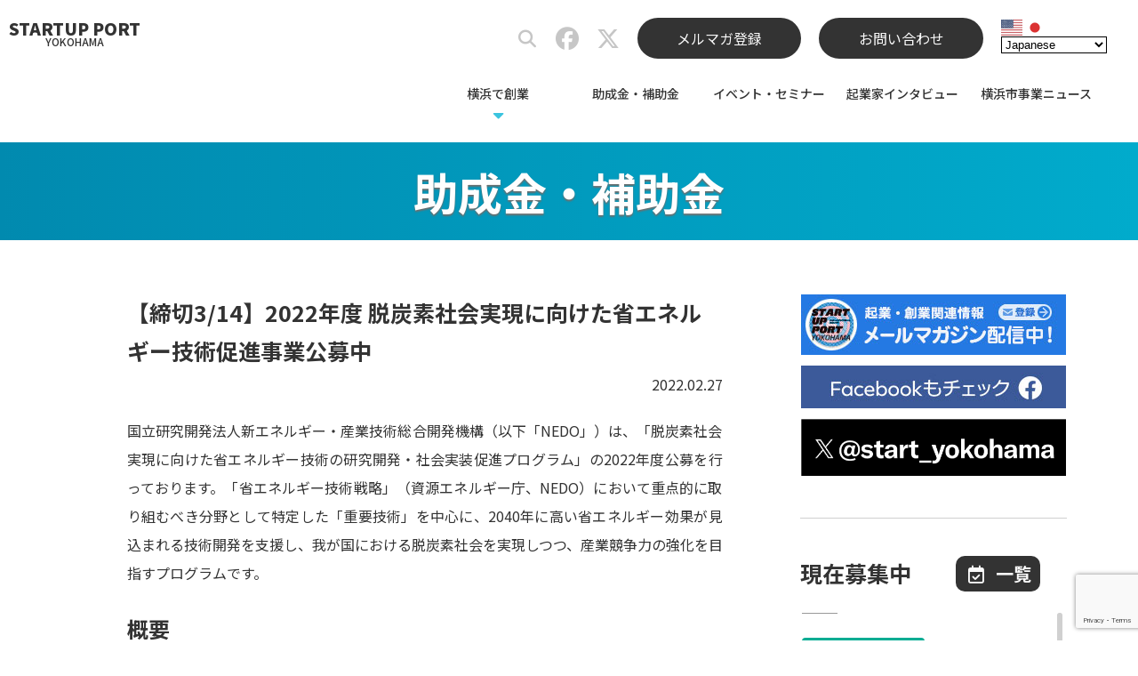

--- FILE ---
content_type: text/html; charset=UTF-8
request_url: https://socialport-y.city.yokohama.lg.jp/20220227-19574/
body_size: 38393
content:
<!DOCTYPE html>
<html lang="ja">
<head>
<!-- Google Tag Manager -->
<script>(function(w,d,s,l,i){w[l]=w[l]||[];w[l].push({'gtm.start':
new Date().getTime(),event:'gtm.js'});var f=d.getElementsByTagName(s)[0],
j=d.createElement(s),dl=l!='dataLayer'?'&l='+l:'';j.async=true;j.src=
'https://www.googletagmanager.com/gtm.js?id='+i+dl;f.parentNode.insertBefore(j,f);
})(window,document,'script','dataLayer','GTM-ML8655F');</script>
<!-- End Google Tag Manager -->
<meta charset="utf-8">
<meta name="referrer" content="unsafe-url">
<title>【締切3/14】2022年度 脱炭素社会実現に向けた省エネルギー技術促進事業公募中 | スタートアップポートヨコハマ</title>
<meta name='robots' content='max-image-preview:large' />
<meta name="description" content="国立研究開発法人新エネルギー・産業技術総合開発機構（以下「NEDO」）は、「脱炭素社会実現に向けた省エネルギー技術の研究開発・社会実装促進プログラム」の2022年度公募を行っております。「省エネルギー技術戦略」（資源エネルギー庁、NEDO）において重点的に取り組むべき分野として特定した「重要技術」を中心に、2040年に高い省エネルギー効果が見込まれる技術開発を支援し、我が国における脱炭素社会を実現… ...">
<link rel="preconnect dns-prefetch" href="https://www.google.com/analytics/analytics/">
<link rel="preload" as="font" href="https://socialport-y.city.yokohama.lg.jp/wp-content/themes/spy-theme/fonts/NotoSansCJKjp-Regular.woff2" crossorigin>
<link rel="preload" as="font" href="https://socialport-y.city.yokohama.lg.jp/wp-content/themes/spy-theme/fonts/NotoSansCJKjp-Bold.woff2" crossorigin>
<link rel="canonical" href="https://socialport-y.city.yokohama.lg.jp/20220227-19574/">
<style id='wp-img-auto-sizes-contain-inline-css' type='text/css'>
img:is([sizes=auto i],[sizes^="auto," i]){contain-intrinsic-size:3000px 1500px}
/*# sourceURL=wp-img-auto-sizes-contain-inline-css */
</style>
<link rel="stylesheet" href="https://socialport-y.city.yokohama.lg.jp/wp-includes/css/classic-themes.min.css">
<link rel="stylesheet" href="https://socialport-y.city.yokohama.lg.jp/wp-content/themes/spy-theme/style.css?202511091149">
<link rel="stylesheet" href="//socialport-y.city.yokohama.lg.jp/wp-content/uploads/sass/a3_lazy_load.min.css">
<script src="https://socialport-y.city.yokohama.lg.jp/wp-content/plugins/enable-jquery-migrate-helper/js/jquery/jquery-1.12.4-wp.js" id="jquery-core-js"></script>
<script src="https://socialport-y.city.yokohama.lg.jp/wp-content/themes/spy-theme/js/spy-common.js" defer></script>
<script src="https://socialport-y.city.yokohama.lg.jp/wp-content/themes/spy-theme/js/top.js?202205260445" defer></script>
<script src="https://socialport-y.city.yokohama.lg.jp/wp-content/plugins/enable-jquery-migrate-helper/js/jquery-migrate/jquery-migrate-1.4.1-wp.js" id="jquery-migrate-js"></script>
<!-- OGP -->
<meta property="og:type" content="article">
<meta property="og:title" content="【締切3/14】2022年度 脱炭素社会実現に向けた省エネルギー技術促進事業公募中 | スタートアップポートヨコハマ">
<meta property="og:description" content="国立研究開発法人新エネルギー・産業技術総合開発機構（以下「NEDO」）は、「脱炭素社会実現に向けた省エネルギー技術の研究開発・社会実装促進プログラム」の2022年度公募を行っております。「省エネルギー技術戦略」（資源エネルギー庁、NEDO）において重点的に取り組むべき分野として特定した「重要技術」を中心に、2040年に高い省エネルギー効果が見込まれる技術開発を支援し、我が国における脱炭素社会を実現… ...">
<meta property="og:url" content="https://socialport-y.city.yokohama.lg.jp/20220227-19574/">
<meta property="og:image" content="https://socialport-y.city.yokohama.lg.jp/wp-content/uploads/2019/07/thumb_de.jpg">
<meta property="og:site_name" content="スタートアップポートヨコハマ">
<meta property="og:locale" content="ja_JP">
<!-- /OGP -->
<!-- facebook -->
<meta property="fb:app_id" content="1025776574477408">
<!-- /facebook -->
<!-- Twitter Card -->
<meta name="twitter:card" content="summary_large_image">
<meta name="twitter:domain" content="socialport-y.city.yokohama.lg.jp">
<!-- /Twitter Card -->
<link rel="shortcut icon" href="https://socialport-y.city.yokohama.lg.jp/favicon.ico">


<!-- 202303追加 202403修正-->
<!--css-->
<link href="https://socialport-y.city.yokohama.lg.jp/wp-content/themes/spy-theme/assets/css/style.css?20260119234150" rel="stylesheet">
<link href="https://socialport-y.city.yokohama.lg.jp/wp-content/themes/spy-theme/assets/css/style_tab.css?20260119234150" rel="stylesheet" media="screen and (min-width:768px)">
<link href="https://socialport-y.city.yokohama.lg.jp/wp-content/themes/spy-theme/assets/css/style_pc_s.css?20260119234150" rel="stylesheet" media="screen and (min-width:1080px)">
<link href="https://socialport-y.city.yokohama.lg.jp/wp-content/themes/spy-theme/assets/css/style_pc_l.css?20260119234150" rel="stylesheet" media="screen and (min-width:1400px)">

<!--fontawesome-->
<script src="https://kit.fontawesome.com/fe54d55e61.js" crossorigin="anonymous"></script>

<!--JS-->
<script type="text/javascript" src="https://socialport-y.city.yokohama.lg.jp/wp-content/themes/spy-theme/assets/js/style.js"></script>

<!--Webフォント設定-->
<link rel="preconnect" href="https://fonts.googleapis.com">
<link rel="preconnect" href="https://fonts.gstatic.com" crossorigin>
<link href="https://fonts.googleapis.com/css2?family=Outfit:wght@100;200;300;400;500;600;700;800;900&family=Sarpanch:wght@700;800;900&family=Noto+Sans+JP:wght@100;300;400;500;700;900&family=Noto+Serif+JP:wght@300;400;500;600&display=swap" rel="stylesheet">
<!-- 202303追加 ここまで -->
<style id='global-styles-inline-css' type='text/css'>
:root{--wp--preset--aspect-ratio--square: 1;--wp--preset--aspect-ratio--4-3: 4/3;--wp--preset--aspect-ratio--3-4: 3/4;--wp--preset--aspect-ratio--3-2: 3/2;--wp--preset--aspect-ratio--2-3: 2/3;--wp--preset--aspect-ratio--16-9: 16/9;--wp--preset--aspect-ratio--9-16: 9/16;--wp--preset--color--black: #000000;--wp--preset--color--cyan-bluish-gray: #abb8c3;--wp--preset--color--white: #ffffff;--wp--preset--color--pale-pink: #f78da7;--wp--preset--color--vivid-red: #cf2e2e;--wp--preset--color--luminous-vivid-orange: #ff6900;--wp--preset--color--luminous-vivid-amber: #fcb900;--wp--preset--color--light-green-cyan: #7bdcb5;--wp--preset--color--vivid-green-cyan: #00d084;--wp--preset--color--pale-cyan-blue: #8ed1fc;--wp--preset--color--vivid-cyan-blue: #0693e3;--wp--preset--color--vivid-purple: #9b51e0;--wp--preset--gradient--vivid-cyan-blue-to-vivid-purple: linear-gradient(135deg,rgb(6,147,227) 0%,rgb(155,81,224) 100%);--wp--preset--gradient--light-green-cyan-to-vivid-green-cyan: linear-gradient(135deg,rgb(122,220,180) 0%,rgb(0,208,130) 100%);--wp--preset--gradient--luminous-vivid-amber-to-luminous-vivid-orange: linear-gradient(135deg,rgb(252,185,0) 0%,rgb(255,105,0) 100%);--wp--preset--gradient--luminous-vivid-orange-to-vivid-red: linear-gradient(135deg,rgb(255,105,0) 0%,rgb(207,46,46) 100%);--wp--preset--gradient--very-light-gray-to-cyan-bluish-gray: linear-gradient(135deg,rgb(238,238,238) 0%,rgb(169,184,195) 100%);--wp--preset--gradient--cool-to-warm-spectrum: linear-gradient(135deg,rgb(74,234,220) 0%,rgb(151,120,209) 20%,rgb(207,42,186) 40%,rgb(238,44,130) 60%,rgb(251,105,98) 80%,rgb(254,248,76) 100%);--wp--preset--gradient--blush-light-purple: linear-gradient(135deg,rgb(255,206,236) 0%,rgb(152,150,240) 100%);--wp--preset--gradient--blush-bordeaux: linear-gradient(135deg,rgb(254,205,165) 0%,rgb(254,45,45) 50%,rgb(107,0,62) 100%);--wp--preset--gradient--luminous-dusk: linear-gradient(135deg,rgb(255,203,112) 0%,rgb(199,81,192) 50%,rgb(65,88,208) 100%);--wp--preset--gradient--pale-ocean: linear-gradient(135deg,rgb(255,245,203) 0%,rgb(182,227,212) 50%,rgb(51,167,181) 100%);--wp--preset--gradient--electric-grass: linear-gradient(135deg,rgb(202,248,128) 0%,rgb(113,206,126) 100%);--wp--preset--gradient--midnight: linear-gradient(135deg,rgb(2,3,129) 0%,rgb(40,116,252) 100%);--wp--preset--font-size--small: 13px;--wp--preset--font-size--medium: 20px;--wp--preset--font-size--large: 36px;--wp--preset--font-size--x-large: 42px;--wp--preset--spacing--20: 0.44rem;--wp--preset--spacing--30: 0.67rem;--wp--preset--spacing--40: 1rem;--wp--preset--spacing--50: 1.5rem;--wp--preset--spacing--60: 2.25rem;--wp--preset--spacing--70: 3.38rem;--wp--preset--spacing--80: 5.06rem;--wp--preset--shadow--natural: 6px 6px 9px rgba(0, 0, 0, 0.2);--wp--preset--shadow--deep: 12px 12px 50px rgba(0, 0, 0, 0.4);--wp--preset--shadow--sharp: 6px 6px 0px rgba(0, 0, 0, 0.2);--wp--preset--shadow--outlined: 6px 6px 0px -3px rgb(255, 255, 255), 6px 6px rgb(0, 0, 0);--wp--preset--shadow--crisp: 6px 6px 0px rgb(0, 0, 0);}:where(.is-layout-flex){gap: 0.5em;}:where(.is-layout-grid){gap: 0.5em;}body .is-layout-flex{display: flex;}.is-layout-flex{flex-wrap: wrap;align-items: center;}.is-layout-flex > :is(*, div){margin: 0;}body .is-layout-grid{display: grid;}.is-layout-grid > :is(*, div){margin: 0;}:where(.wp-block-columns.is-layout-flex){gap: 2em;}:where(.wp-block-columns.is-layout-grid){gap: 2em;}:where(.wp-block-post-template.is-layout-flex){gap: 1.25em;}:where(.wp-block-post-template.is-layout-grid){gap: 1.25em;}.has-black-color{color: var(--wp--preset--color--black) !important;}.has-cyan-bluish-gray-color{color: var(--wp--preset--color--cyan-bluish-gray) !important;}.has-white-color{color: var(--wp--preset--color--white) !important;}.has-pale-pink-color{color: var(--wp--preset--color--pale-pink) !important;}.has-vivid-red-color{color: var(--wp--preset--color--vivid-red) !important;}.has-luminous-vivid-orange-color{color: var(--wp--preset--color--luminous-vivid-orange) !important;}.has-luminous-vivid-amber-color{color: var(--wp--preset--color--luminous-vivid-amber) !important;}.has-light-green-cyan-color{color: var(--wp--preset--color--light-green-cyan) !important;}.has-vivid-green-cyan-color{color: var(--wp--preset--color--vivid-green-cyan) !important;}.has-pale-cyan-blue-color{color: var(--wp--preset--color--pale-cyan-blue) !important;}.has-vivid-cyan-blue-color{color: var(--wp--preset--color--vivid-cyan-blue) !important;}.has-vivid-purple-color{color: var(--wp--preset--color--vivid-purple) !important;}.has-black-background-color{background-color: var(--wp--preset--color--black) !important;}.has-cyan-bluish-gray-background-color{background-color: var(--wp--preset--color--cyan-bluish-gray) !important;}.has-white-background-color{background-color: var(--wp--preset--color--white) !important;}.has-pale-pink-background-color{background-color: var(--wp--preset--color--pale-pink) !important;}.has-vivid-red-background-color{background-color: var(--wp--preset--color--vivid-red) !important;}.has-luminous-vivid-orange-background-color{background-color: var(--wp--preset--color--luminous-vivid-orange) !important;}.has-luminous-vivid-amber-background-color{background-color: var(--wp--preset--color--luminous-vivid-amber) !important;}.has-light-green-cyan-background-color{background-color: var(--wp--preset--color--light-green-cyan) !important;}.has-vivid-green-cyan-background-color{background-color: var(--wp--preset--color--vivid-green-cyan) !important;}.has-pale-cyan-blue-background-color{background-color: var(--wp--preset--color--pale-cyan-blue) !important;}.has-vivid-cyan-blue-background-color{background-color: var(--wp--preset--color--vivid-cyan-blue) !important;}.has-vivid-purple-background-color{background-color: var(--wp--preset--color--vivid-purple) !important;}.has-black-border-color{border-color: var(--wp--preset--color--black) !important;}.has-cyan-bluish-gray-border-color{border-color: var(--wp--preset--color--cyan-bluish-gray) !important;}.has-white-border-color{border-color: var(--wp--preset--color--white) !important;}.has-pale-pink-border-color{border-color: var(--wp--preset--color--pale-pink) !important;}.has-vivid-red-border-color{border-color: var(--wp--preset--color--vivid-red) !important;}.has-luminous-vivid-orange-border-color{border-color: var(--wp--preset--color--luminous-vivid-orange) !important;}.has-luminous-vivid-amber-border-color{border-color: var(--wp--preset--color--luminous-vivid-amber) !important;}.has-light-green-cyan-border-color{border-color: var(--wp--preset--color--light-green-cyan) !important;}.has-vivid-green-cyan-border-color{border-color: var(--wp--preset--color--vivid-green-cyan) !important;}.has-pale-cyan-blue-border-color{border-color: var(--wp--preset--color--pale-cyan-blue) !important;}.has-vivid-cyan-blue-border-color{border-color: var(--wp--preset--color--vivid-cyan-blue) !important;}.has-vivid-purple-border-color{border-color: var(--wp--preset--color--vivid-purple) !important;}.has-vivid-cyan-blue-to-vivid-purple-gradient-background{background: var(--wp--preset--gradient--vivid-cyan-blue-to-vivid-purple) !important;}.has-light-green-cyan-to-vivid-green-cyan-gradient-background{background: var(--wp--preset--gradient--light-green-cyan-to-vivid-green-cyan) !important;}.has-luminous-vivid-amber-to-luminous-vivid-orange-gradient-background{background: var(--wp--preset--gradient--luminous-vivid-amber-to-luminous-vivid-orange) !important;}.has-luminous-vivid-orange-to-vivid-red-gradient-background{background: var(--wp--preset--gradient--luminous-vivid-orange-to-vivid-red) !important;}.has-very-light-gray-to-cyan-bluish-gray-gradient-background{background: var(--wp--preset--gradient--very-light-gray-to-cyan-bluish-gray) !important;}.has-cool-to-warm-spectrum-gradient-background{background: var(--wp--preset--gradient--cool-to-warm-spectrum) !important;}.has-blush-light-purple-gradient-background{background: var(--wp--preset--gradient--blush-light-purple) !important;}.has-blush-bordeaux-gradient-background{background: var(--wp--preset--gradient--blush-bordeaux) !important;}.has-luminous-dusk-gradient-background{background: var(--wp--preset--gradient--luminous-dusk) !important;}.has-pale-ocean-gradient-background{background: var(--wp--preset--gradient--pale-ocean) !important;}.has-electric-grass-gradient-background{background: var(--wp--preset--gradient--electric-grass) !important;}.has-midnight-gradient-background{background: var(--wp--preset--gradient--midnight) !important;}.has-small-font-size{font-size: var(--wp--preset--font-size--small) !important;}.has-medium-font-size{font-size: var(--wp--preset--font-size--medium) !important;}.has-large-font-size{font-size: var(--wp--preset--font-size--large) !important;}.has-x-large-font-size{font-size: var(--wp--preset--font-size--x-large) !important;}
/*# sourceURL=global-styles-inline-css */
</style>
</head>

<body class="wp-singular post-template-default single single-post postid-19574 single-format-standard wp-theme-spy-theme">
<!-- Google Tag Manager (noscript) -->
<noscript><iframe src="https://www.googletagmanager.com/ns.html?id=GTM-ML8655F"
height="0" width="0" style="display:none;visibility:hidden"></iframe></noscript>
<!-- End Google Tag Manager (noscript) -->
  <div id="loader"></div>
  <div id="fade"></div>

  <div id="container">
    <!-- SPメニュー -->
    <div id="overlayMenu">
      <div class="overlayMenuItem">
<ul class="overlay-main-menu"><li><a>横浜で創業</a>
<ul class="sub-menu">
	<li><a href="https://socialport-y.city.yokohama.lg.jp/guide/">創業基本情報</a></li>
	<li><a href="https://socialport-y.city.yokohama.lg.jp/supporting-startups/">特定創業支援等事業</a></li>
	<li><a href="https://socialport-y.city.yokohama.lg.jp/support-menu/">横浜市支援メニュー</a></li>
	<li><a href="https://socialport-y.city.yokohama.lg.jp/consultation/">専門家相談</a></li>
	<li><a href="https://socialport-y.city.yokohama.lg.jp/subsidy-of-yokohama/">横浜市の助成金</a></li>
	<li><a href="https://socialport-y.city.yokohama.lg.jp/financial-support/">金融支援</a></li>
	<li><a href="https://socialport-y.city.yokohama.lg.jp/overseas/">海外展開支援</a></li>
	<li><a href="https://socialport-y.city.yokohama.lg.jp/office/">オフィス情報</a></li>
</ul>
</li>
<li><a href="https://socialport-y.city.yokohama.lg.jp/subsidy/">助成金・補助金</a></li>
<li><a href="https://socialport-y.city.yokohama.lg.jp/event/">イベント・セミナー</a></li>
<li><a href="https://socialport-y.city.yokohama.lg.jp/interview/">起業家インタビュー</a></li>
<li><a href="https://socialport-y.city.yokohama.lg.jp/news/">横浜市事業ニュース</a></li>
</ul>
        <ul class="overlay-additional-menu">
          <li class="mail-menu"><a href="https://socialport-y.city.yokohama.lg.jp/email-magazine/">メールマガジン配信中！</a></li>
          <li class="fb-menu"><a href="https://www.facebook.com/startup.yokohama/" target="_blank">Facebookもチェック</a></li>
        </ul>
      </div>
    </div>

			<!-- 202303追加 -->
			    <div id="overlayMenuBtn" class="page">
						<!-- 202303追加ここまで -->
      <span></span>
      <span></span>
      <span></span>
    </div>
    <!-- /SPメニュー -->

				<!-- 202303修正 -->
								<header class="not_front">
								<!-- 202303修正 ここまで -->

      <!--<div class="top-line"></div> 202303修正-->
      <div class="header-area">

							<!-- 202303修正 -->
							<h1 class="in_main_menu"><a href="https://socialport-y.city.yokohama.lg.jp/" rel="home">STARTUP&nbsp;PORT<span>YOKOHAMA</span></a></h1>
							<!-- 202303修正 ここまで -->

        <ul class="sns-area">
          <li class="sns-area__child site-search">
            <form method="get" class="search-form" action="https://socialport-y.city.yokohama.lg.jp/">
              <input type="text" placeholder="サイト内を検索" aria-label="サイト内検索" value="" name="s" class="search-field">
              <i class="fas fa-search"></i>
              <input type="submit" value="" aria-label="検索">
            </form>
          </li>
          <li class="sns-area__child fb-link"><a href="https://www.facebook.com/startup.yokohama/" target="_blank" aria-label="スタートアップポートヨコハマ公式Facebook"><i class="fab fa-facebook"></i></a></li>
          <li class="sns-area__child tw-link"><a href="https://twitter.com/start_yokohama/" target="_blank" aria-label="スタートアップポートヨコハマ公式X"><i class="fab fa-x-twitter"></i></a></li>
          <li class="sns-area__child mm-button"><a href="https://socialport-y.city.yokohama.lg.jp/email-magazine/">メルマガ登録</a></li>
          <li class="sns-area__child mm-button"><a href="https://socialport-y.city.yokohama.lg.jp/contact/">お問い合わせ</a></li>
          <li class="sns-area__child gtranslate"><div class="gtranslate_wrapper" id="gt-wrapper-12486208"></div></li>
        <!-- /.sns-area --></ul>

<nav class="main-nav"><ul class="main-menu"><li><a>横浜で創業</a>
<ul class="sub-menu">
	<li><a href="https://socialport-y.city.yokohama.lg.jp/guide/">創業基本情報</a></li>
	<li><a href="https://socialport-y.city.yokohama.lg.jp/supporting-startups/">特定創業支援等事業</a></li>
	<li><a href="https://socialport-y.city.yokohama.lg.jp/support-menu/">横浜市支援メニュー</a></li>
	<li><a href="https://socialport-y.city.yokohama.lg.jp/consultation/">専門家相談</a></li>
	<li><a href="https://socialport-y.city.yokohama.lg.jp/subsidy-of-yokohama/">横浜市の助成金</a></li>
	<li><a href="https://socialport-y.city.yokohama.lg.jp/financial-support/">金融支援</a></li>
	<li><a href="https://socialport-y.city.yokohama.lg.jp/overseas/">海外展開支援</a></li>
	<li><a href="https://socialport-y.city.yokohama.lg.jp/office/">オフィス情報</a></li>
</ul>
</li>
<li><a href="https://socialport-y.city.yokohama.lg.jp/subsidy/">助成金・補助金</a></li>
<li><a href="https://socialport-y.city.yokohama.lg.jp/event/">イベント・セミナー</a></li>
<li><a href="https://socialport-y.city.yokohama.lg.jp/interview/">起業家インタビュー</a></li>
<li><a href="https://socialport-y.city.yokohama.lg.jp/news/">横浜市事業ニュース</a></li>
</ul></nav>
      <!-- /.header-area --></div>
    </header>

    <div id="header-clone">
      <div class="header-area-clone">

        <h1 class="logo-main-clone"><a href="https://socialport-y.city.yokohama.lg.jp/" rel="home"><img src="https://socialport-y.city.yokohama.lg.jp/wp-content/themes/spy-theme/images/spy_logo.png" alt="スタートアップポートヨコハマ"></a></h1>

<nav class="main-nav-clone"><ul class="main-menu-clone"><li><a>横浜で創業</a>
<ul class="sub-menu">
	<li><a href="https://socialport-y.city.yokohama.lg.jp/guide/">創業基本情報</a></li>
	<li><a href="https://socialport-y.city.yokohama.lg.jp/supporting-startups/">特定創業支援等事業</a></li>
	<li><a href="https://socialport-y.city.yokohama.lg.jp/support-menu/">横浜市支援メニュー</a></li>
	<li><a href="https://socialport-y.city.yokohama.lg.jp/consultation/">専門家相談</a></li>
	<li><a href="https://socialport-y.city.yokohama.lg.jp/subsidy-of-yokohama/">横浜市の助成金</a></li>
	<li><a href="https://socialport-y.city.yokohama.lg.jp/financial-support/">金融支援</a></li>
	<li><a href="https://socialport-y.city.yokohama.lg.jp/overseas/">海外展開支援</a></li>
	<li><a href="https://socialport-y.city.yokohama.lg.jp/office/">オフィス情報</a></li>
</ul>
</li>
<li><a href="https://socialport-y.city.yokohama.lg.jp/subsidy/">助成金・補助金</a></li>
<li><a href="https://socialport-y.city.yokohama.lg.jp/event/">イベント・セミナー</a></li>
<li><a href="https://socialport-y.city.yokohama.lg.jp/interview/">起業家インタビュー</a></li>
<li><a href="https://socialport-y.city.yokohama.lg.jp/news/">横浜市事業ニュース</a></li>
</ul></nav>
      <!-- /.header-area-clone --></div>
    <!-- /#header-clone --></div>

	<!-- 202303修正 -->
		<main class="content-area not_front">
		<!-- 202303修正 ここまで -->

      <section class="posts-list-area">
        <h1 class="page-heading"><span>助成金・補助金</span></h1>

        <div class="posts-list-area__inner">
          <div class="posts-list-content">
            <div class="single-frame">
              <h2>【締切3/14】2022年度 脱炭素社会実現に向けた省エネルギー技術促進事業公募中</h2>
              <div class="post-date">2022.02.27</div>
              <div class="post-content">
                <p>国立研究開発法人新エネルギー・産業技術総合開発機構（以下「NEDO」）は、「脱炭素社会実現に向けた省エネルギー技術の研究開発・社会実装促進プログラム」の2022年度公募を行っております。「省エネルギー技術戦略」（資源エネルギー庁、NEDO）において重点的に取り組むべき分野として特定した「重要技術」を中心に、2040年に高い省エネルギー効果が見込まれる技術開発を支援し、我が国における脱炭素社会を実現しつつ、産業競争力の強化を目指すプログラムです。</p>
<h4>概要</h4>
<h5>助成額</h5>
<p>1千万円以下／2千万円以下／3億円以下／5億円以下</p>
<p class="u-opp-indent" style="margin-top: -15px;">※詳細な要件は、公募要領参照。</p>
<h5>助成率</h5>
<p>1/2～3/4</p>
<h5>公募期間</h5>
<p>2022年2月3日（木）～2022年3月14日（月）12:00</p>
<h5>お問い合わせ</h5>
<p>国立研究開発法人新エネルギー・産業技術総合開発機構（NEDO） 省エネルギー部<br />
担当者：「脱炭素社会実現に向けた省エネルギー技術の研究開発・社会実装促進プログラム」事務局<br />
Email：shouene@nedo.go.jp</p>
<p>詳細は以下のページをご覧ください。<br />
<a href="https://www.nedo.go.jp/koubo/DA2_100289.html" target="_blank" rel="noopener">https://www.nedo.go.jp/koubo/DA2_100289.html</a></p>
              <!-- /.post-content --></div>


              <div class="prev-next-link"><a class="prev-link" href="https://socialport-y.city.yokohama.lg.jp/20220227-19568/" rel="prev"><p class="prev-link__label">前の記事</p><div class="prev-link__thumb"><i class="fa fa-chevron-circle-left fa-fw"></i><img width="225" height="118" src="https://socialport-y.city.yokohama.lg.jp/wp-content/uploads/2019/07/thumb_de-225x118.jpg" class="attachment-thumbnail size-thumbnail wp-post-image" alt="スタートアップポートヨコハマ" decoding="async" loading="lazy" srcset="https://socialport-y.city.yokohama.lg.jp/wp-content/uploads/2019/07/thumb_de-225x118.jpg 225w, https://socialport-y.city.yokohama.lg.jp/wp-content/uploads/2019/07/thumb_de-320x168.jpg 320w, https://socialport-y.city.yokohama.lg.jp/wp-content/uploads/2019/07/thumb_de-768x403.jpg 768w, https://socialport-y.city.yokohama.lg.jp/wp-content/uploads/2019/07/thumb_de-670x352.jpg 670w, https://socialport-y.city.yokohama.lg.jp/wp-content/uploads/2019/07/thumb_de-414x217.jpg 414w, https://socialport-y.city.yokohama.lg.jp/wp-content/uploads/2019/07/thumb_de-600x315.jpg 600w, https://socialport-y.city.yokohama.lg.jp/wp-content/uploads/2019/07/thumb_de.jpg 1200w" sizes="auto, (max-width: 225px) 100vw, 225px" /><p>【締切3/31】2022年度 研究開発型スタートアップ支援事業／（PCA）公募中</p></div></a><a class="next-link" href="https://socialport-y.city.yokohama.lg.jp/20220303-19595/" rel="next"><p class="next-link__label">次の記事</p><div class="next-link__thumb"><img width="225" height="118" src="https://socialport-y.city.yokohama.lg.jp/wp-content/uploads/2019/07/thumb_de-225x118.jpg" class="attachment-thumbnail size-thumbnail wp-post-image" alt="スタートアップポートヨコハマ" decoding="async" loading="lazy" srcset="https://socialport-y.city.yokohama.lg.jp/wp-content/uploads/2019/07/thumb_de-225x118.jpg 225w, https://socialport-y.city.yokohama.lg.jp/wp-content/uploads/2019/07/thumb_de-320x168.jpg 320w, https://socialport-y.city.yokohama.lg.jp/wp-content/uploads/2019/07/thumb_de-768x403.jpg 768w, https://socialport-y.city.yokohama.lg.jp/wp-content/uploads/2019/07/thumb_de-670x352.jpg 670w, https://socialport-y.city.yokohama.lg.jp/wp-content/uploads/2019/07/thumb_de-414x217.jpg 414w, https://socialport-y.city.yokohama.lg.jp/wp-content/uploads/2019/07/thumb_de-600x315.jpg 600w, https://socialport-y.city.yokohama.lg.jp/wp-content/uploads/2019/07/thumb_de.jpg 1200w" sizes="auto, (max-width: 225px) 100vw, 225px" /><i class="fa fa-chevron-circle-right fa-fw"></i><p>【締切3/31】2022年度 研究開発型スタートアップ支援事業／（NEP）公募中</p></div></a></div>
            <!-- /.single-frame --></div>
          <!-- /.posts-list-content --></div>

          <aside class="side-area">
            <div id="sidebar-fixed">
              <section class="side-banner-area">
                <a href="https://socialport-y.city.yokohama.lg.jp/email-magazine/"><img src="[data-uri]" alt="起業・創業関連情報メールマガジン配信中！"></a>
                <a href="https://www.facebook.com/startup.yokohama/" target="_blank"><img src="[data-uri]" alt="Facebookもチェック"></a>
                <a href="https://twitter.com/start_yokohama" target="_blank"><img src="[data-uri]" alt="Xもフォロー"></a>
              <!-- /.side-banner-area --></section>

              <section class="recruiting-area">
                <h2><p class="sp-area-title">現在募集中</p></h2>
                <p class="recruiting-posts-list-link"><a href="https://socialport-y.city.yokohama.lg.jp/recruiting"><i class="far fa-calendar-check fa-fw"></i><span class="recruiting-posts-list-link-text">一覧</span></a></p>

                <div id="scroll-area">
                  <ul class="recruiting-posts-list">
                    <li>
                      <p><span class="post-category event">イベント・セミナー</span><span class="recruiting-release-date">2026.01.12</span></p>
                      <h3><a href="https://socialport-y.city.yokohama.lg.jp/20260112-63810/">【1/28】スタートアップ推進セミナー in 横浜（会場またはオンライン）</a></h3>
                    </li>
                    <li>
                      <p><span class="post-category event">イベント・セミナー</span><span class="recruiting-release-date">2026.01.12</span></p>
                      <h3><a href="https://socialport-y.city.yokohama.lg.jp/20260112-63806/">【1/26】企業に求められるサイバー対策セミナー（会場またはオンライン）</a></h3>
                    </li>
                    <li>
                      <p><span class="post-category event">イベント・セミナー</span><span class="recruiting-release-date">2025.12.31</span></p>
                      <h3><a href="https://socialport-y.city.yokohama.lg.jp/20251231-63777/">【2/5】「かながわビジネスオーディション2026」最終審査会（会場またはオンライン）</a></h3>
                    </li>
                    <li>
                      <p><span class="post-category event">イベント・セミナー</span><span class="recruiting-release-date">2025.12.30</span></p>
                      <h3><a href="https://socialport-y.city.yokohama.lg.jp/20251230-63761/">【1/21】わたしの道を、わたしがつくる。女性起業家・フリーランスのためのトークショー＆交流会 in YOXO BOX</a></h3>
                    </li>
                    <li>
                      <p><span class="post-category event">イベント・セミナー（横浜市）</span><span class="recruiting-release-date">2025.12.21</span></p>
                      <h3><a href="https://socialport-y.city.yokohama.lg.jp/20251221-63734/">【1/21】起業家のためのYOXO Meetup!!「顧客価値を起点にビジネスを考える～顧客が求める価値の捉え方～」</a></h3>
                    </li>
                    <li>
                      <p><span class="post-category subsidy">助成金・補助金</span><span class="recruiting-release-date">2025.12.12</span></p>
                      <h3><a href="https://socialport-y.city.yokohama.lg.jp/20251212-63709/">【締切1/21】2025年度「ディープテック・スタートアップ支援基金／国際共同研究開発」に係る公募</a></h3>
                    </li>
                    <li>
                      <p><span class="post-category subsidy">助成金・補助金（横浜市）</span><span class="recruiting-release-date">2025.10.26</span></p>
                      <h3><a href="https://socialport-y.city.yokohama.lg.jp/20251026-63299/">【締切2/28】省エネ診断を受診する費用を補助します「横浜市省エネ診断支援補助金」</a></h3>
                    </li>
                    <li>
                      <p><span class="post-category news">横浜市事業ニュース</span><span class="recruiting-release-date">2025.05.30</span></p>
                      <h3><a href="https://socialport-y.city.yokohama.lg.jp/20250530-52539/">【5/12～】「横浜市中小企業融資制度」米国関税措置の影響を受ける市内中小企業の資金繰り支援を強化～保証料助成を拡充します～</a></h3>
                    </li>
                    <li>
                      <p><span class="post-category other">その他</span><span class="recruiting-release-date">2025.04.20</span></p>
                      <h3><a href="https://socialport-y.city.yokohama.lg.jp/20250420-52277/">令和7年度 海外進出計画（F／S）作成支援事業～国際化支援専門員によるハンズオン支援で進出計画完成を目指します！～</a></h3>
                    </li>
                    <li>
                      <p><span class="post-category other">その他</span><span class="recruiting-release-date">2025.04.13</span></p>
                      <h3><a href="https://socialport-y.city.yokohama.lg.jp/20250413-52252/">【締切1月末】海外市場開拓コンサルティング事業～「海外への販路を拡大したい！」をサポート！～</a></h3>
                    </li>
                    <li>
                      <p><span class="post-category news">横浜市事業ニュース</span><span class="recruiting-release-date">2025.04.13</span></p>
                      <h3><a href="https://socialport-y.city.yokohama.lg.jp/20250413-52237/">スタートアップのための資金繰り支援「令和7年度横浜市中小企業融資」</a></h3>
                    </li>
                    <li>
                      <p><span class="post-category subsidy">助成金・補助金</span><span class="recruiting-release-date">2025.04.06</span></p>
                      <h3><a href="https://socialport-y.city.yokohama.lg.jp/20250406-52181/">【締切1/31】企業の海外展開を幅広くサポート「海外展開助成金」</a></h3>
                    </li>
                    <li>
                      <p><span class="post-category news">横浜市事業ニュース</span><span class="recruiting-release-date">2024.07.10</span></p>
                      <h3><a href="https://socialport-y.city.yokohama.lg.jp/20240710-26611/">事業者の皆様を対象にした「脱炭素取組宣言制度」をスタートしました！</a></h3>
                    </li>
                    <li>
                      <p><span class="post-category other">その他</span><span class="recruiting-release-date">2023.09.07</span></p>
                      <h3><a href="https://socialport-y.city.yokohama.lg.jp/20230907-23309/">【スタートアップ創出促進保証制度】</a></h3>
                    </li>
                    <li>
                      <p><span class="post-category other">その他</span><span class="recruiting-release-date">2022.01.10</span></p>
                      <h3><a href="https://socialport-y.city.yokohama.lg.jp/20220110-19132/">「経営資源引継ぎ型創業」支援策のお知らせ</a></h3>
                    </li>
                    <li>
                      <p><span class="post-category other">その他</span><span class="recruiting-release-date">2020.11.16</span></p>
                      <h3><a href="https://socialport-y.city.yokohama.lg.jp/20201116-17348/">オンライン経営相談サービス「E-SODAN（イーソーダン）」</a></h3>
                    </li>
                  </ul>
                <!-- /#scroll-area --></div>

                <div class="posts-list-link"><a href="https://socialport-y.city.yokohama.lg.jp/recruiting">現在募集中情報一覧へ</a></div>
              <!-- /.recruiting-area --></section>
            <!-- /#sidebar-fixed --></div>
          <!-- /.side-area --></aside>
        <!-- /.posts-list-area__inner --></div>
      <!-- /.posts-list-area --></section>
    </main>

    <footer>
      <div class="footer-nav-area">
        <div class="footer-nav-area__inner">
<nav class="footer-nav"><ul class="footer-menu"><li><a>横浜で創業をお考えの方</a>
<ul class="sub-menu">
	<li><a href="https://socialport-y.city.yokohama.lg.jp/guide/">創業基本情報</a></li>
	<li><a href="https://socialport-y.city.yokohama.lg.jp/supporting-startups/">特定創業支援等事業</a></li>
	<li><a href="https://socialport-y.city.yokohama.lg.jp/support-menu/">横浜市支援メニュー</a></li>
	<li><a href="https://socialport-y.city.yokohama.lg.jp/consultation/">専門家相談</a></li>
	<li><a href="https://socialport-y.city.yokohama.lg.jp/subsidy-of-yokohama/">横浜市の助成金</a></li>
	<li><a href="https://socialport-y.city.yokohama.lg.jp/financial-support/">金融支援</a></li>
	<li><a href="https://socialport-y.city.yokohama.lg.jp/office/">オフィス情報</a></li>
</ul>
</li>
</ul></nav>
<nav class="footer-nav"><ul class="footer-menu"><li><a href="https://socialport-y.city.yokohama.lg.jp/subsidy/">助成金・補助金</a></li>
<li><a href="https://socialport-y.city.yokohama.lg.jp/event/">イベント・セミナー</a></li>
<li><a href="https://socialport-y.city.yokohama.lg.jp/interview/">起業家インタビュー</a></li>
<li><a href="https://socialport-y.city.yokohama.lg.jp/news/">横浜市事業ニュース</a></li>
<li><a href="https://socialport-y.city.yokohama.lg.jp/other/">その他</a></li>
</ul></nav>
<nav class="footer-nav"><ul class="footer-menu"><li><a href="https://socialport-y.city.yokohama.lg.jp/terms/">サイト利用規約</a></li>
<li><a href="https://socialport-y.city.yokohama.lg.jp/privacy/">プライバシー・ポリシー</a></li>
<li><a href="https://socialport-y.city.yokohama.lg.jp/webaccessibility/">Webアクセシビリティ方針</a></li>
<li><a href="https://socialport-y.city.yokohama.lg.jp/fb-policy/">Facebookページ運用ポリシー</a></li>
<li><a href="https://socialport-y.city.yokohama.lg.jp/email-magazine/">メールマガジン登録・解除</a></li>
<li><a href="https://socialport-y.city.yokohama.lg.jp/secretariat/">サイト運営事務局</a></li>
<li><a href="https://socialport-y.city.yokohama.lg.jp/contact/">お問い合わせ</a></li>
</ul></nav>
          <div class="footer-oy">
            <p><img src="[data-uri]" alt="OPEN YOKOHAMA"></p>
            <p>横浜市経済局 イノベーション推進課<br>
              <span>TEL：045-671-3487　FAX：045-664-4867</span></p>
          <!-- /.footer-oy --></div>
        <!-- /.footer-nav-area__inner --></div>
      <!-- /.footer-nav-area --></div>

      <div class="footer-banner-area">
      <!-- /.footer-banner-area --></div>
      <p class="copyright">&copy; 2017 - 2026 City of Yokohama. All rights reserved.</p>
    </footer>
  <!-- /#container --></div>

<script type="speculationrules">
{"prefetch":[{"source":"document","where":{"and":[{"href_matches":"/*"},{"not":{"href_matches":["/wp-*.php","/wp-admin/*","/wp-content/uploads/*","/wp-content/*","/wp-content/plugins/*","/wp-content/themes/spy-theme/*","/*\\?(.+)"]}},{"not":{"selector_matches":"a[rel~=\"nofollow\"]"}},{"not":{"selector_matches":".no-prefetch, .no-prefetch a"}}]},"eagerness":"conservative"}]}
</script>
<script src="https://www.google.com/recaptcha/api.js?render=6Lfp9r8UAAAAADPK5aCQjyg0JWTAupORLDRe3pYZ" id="google-recaptcha-js"></script>
<script src="https://socialport-y.city.yokohama.lg.jp/wp-includes/js/dist/vendor/wp-polyfill.min.js" id="wp-polyfill-js"></script>
<script id="wpcf7-recaptcha-js-before">
/* <![CDATA[ */
var wpcf7_recaptcha = {
    "sitekey": "6Lfp9r8UAAAAADPK5aCQjyg0JWTAupORLDRe3pYZ",
    "actions": {
        "homepage": "homepage",
        "contactform": "contactform"
    }
};
//# sourceURL=wpcf7-recaptcha-js-before
/* ]]> */
</script>
<script src="https://socialport-y.city.yokohama.lg.jp/wp-content/plugins/contact-form-7/modules/recaptcha/index.js" id="wpcf7-recaptcha-js"></script>
<script type="text/javascript" id="jquery-migrate-deprecation-notices-js-extra">
/* <![CDATA[ */
var JQMH = {"ajaxurl":"https://socialport-y.city.yokohama.lg.jp/wp-admin/admin-ajax.php","report_nonce":"a7592e79a6","backend":"","plugin_slug":"enable-jquery-migrate-helper","capture_deprecations":"1","single_instance_log":""};
//# sourceURL=jquery-migrate-deprecation-notices-js-extra
/* ]]> */
</script>
<script src="https://socialport-y.city.yokohama.lg.jp/wp-content/plugins/enable-jquery-migrate-helper/js/deprecation-notice.js" id="jquery-migrate-deprecation-notices-js"></script>
<script id="gt_widget_script_12486208-js-before">
/* <![CDATA[ */
window.gtranslateSettings = /* document.write */ window.gtranslateSettings || {};window.gtranslateSettings['12486208'] = {"default_language":"ja","languages":["en","ja"],"dropdown_languages":["en","ja"],"url_structure":"none","add_new_line":1,"flag_style":"2d","flag_size":24,"wrapper_selector":"#gt-wrapper-12486208","alt_flags":{"en":"usa"},"horizontal_position":"inline","flags_location":"\/wp-content\/plugins\/gtranslate\/flags\/"};
//# sourceURL=gt_widget_script_12486208-js-before
/* ]]> */
</script><script src="https://socialport-y.city.yokohama.lg.jp/wp-content/plugins/gtranslate/js/fd.js" data-no-optimize="1" data-no-minify="1" data-gt-orig-url="/20220227-19574/" data-gt-orig-domain="socialport-y.city.yokohama.lg.jp" data-gt-widget-id="12486208" defer></script></body>
</html>


--- FILE ---
content_type: text/html; charset=utf-8
request_url: https://www.google.com/recaptcha/api2/anchor?ar=1&k=6Lfp9r8UAAAAADPK5aCQjyg0JWTAupORLDRe3pYZ&co=aHR0cHM6Ly9zb2NpYWxwb3J0LXkuY2l0eS55b2tvaGFtYS5sZy5qcDo0NDM.&hl=en&v=PoyoqOPhxBO7pBk68S4YbpHZ&size=invisible&anchor-ms=20000&execute-ms=30000&cb=3vy48cff12ok
body_size: 48803
content:
<!DOCTYPE HTML><html dir="ltr" lang="en"><head><meta http-equiv="Content-Type" content="text/html; charset=UTF-8">
<meta http-equiv="X-UA-Compatible" content="IE=edge">
<title>reCAPTCHA</title>
<style type="text/css">
/* cyrillic-ext */
@font-face {
  font-family: 'Roboto';
  font-style: normal;
  font-weight: 400;
  font-stretch: 100%;
  src: url(//fonts.gstatic.com/s/roboto/v48/KFO7CnqEu92Fr1ME7kSn66aGLdTylUAMa3GUBHMdazTgWw.woff2) format('woff2');
  unicode-range: U+0460-052F, U+1C80-1C8A, U+20B4, U+2DE0-2DFF, U+A640-A69F, U+FE2E-FE2F;
}
/* cyrillic */
@font-face {
  font-family: 'Roboto';
  font-style: normal;
  font-weight: 400;
  font-stretch: 100%;
  src: url(//fonts.gstatic.com/s/roboto/v48/KFO7CnqEu92Fr1ME7kSn66aGLdTylUAMa3iUBHMdazTgWw.woff2) format('woff2');
  unicode-range: U+0301, U+0400-045F, U+0490-0491, U+04B0-04B1, U+2116;
}
/* greek-ext */
@font-face {
  font-family: 'Roboto';
  font-style: normal;
  font-weight: 400;
  font-stretch: 100%;
  src: url(//fonts.gstatic.com/s/roboto/v48/KFO7CnqEu92Fr1ME7kSn66aGLdTylUAMa3CUBHMdazTgWw.woff2) format('woff2');
  unicode-range: U+1F00-1FFF;
}
/* greek */
@font-face {
  font-family: 'Roboto';
  font-style: normal;
  font-weight: 400;
  font-stretch: 100%;
  src: url(//fonts.gstatic.com/s/roboto/v48/KFO7CnqEu92Fr1ME7kSn66aGLdTylUAMa3-UBHMdazTgWw.woff2) format('woff2');
  unicode-range: U+0370-0377, U+037A-037F, U+0384-038A, U+038C, U+038E-03A1, U+03A3-03FF;
}
/* math */
@font-face {
  font-family: 'Roboto';
  font-style: normal;
  font-weight: 400;
  font-stretch: 100%;
  src: url(//fonts.gstatic.com/s/roboto/v48/KFO7CnqEu92Fr1ME7kSn66aGLdTylUAMawCUBHMdazTgWw.woff2) format('woff2');
  unicode-range: U+0302-0303, U+0305, U+0307-0308, U+0310, U+0312, U+0315, U+031A, U+0326-0327, U+032C, U+032F-0330, U+0332-0333, U+0338, U+033A, U+0346, U+034D, U+0391-03A1, U+03A3-03A9, U+03B1-03C9, U+03D1, U+03D5-03D6, U+03F0-03F1, U+03F4-03F5, U+2016-2017, U+2034-2038, U+203C, U+2040, U+2043, U+2047, U+2050, U+2057, U+205F, U+2070-2071, U+2074-208E, U+2090-209C, U+20D0-20DC, U+20E1, U+20E5-20EF, U+2100-2112, U+2114-2115, U+2117-2121, U+2123-214F, U+2190, U+2192, U+2194-21AE, U+21B0-21E5, U+21F1-21F2, U+21F4-2211, U+2213-2214, U+2216-22FF, U+2308-230B, U+2310, U+2319, U+231C-2321, U+2336-237A, U+237C, U+2395, U+239B-23B7, U+23D0, U+23DC-23E1, U+2474-2475, U+25AF, U+25B3, U+25B7, U+25BD, U+25C1, U+25CA, U+25CC, U+25FB, U+266D-266F, U+27C0-27FF, U+2900-2AFF, U+2B0E-2B11, U+2B30-2B4C, U+2BFE, U+3030, U+FF5B, U+FF5D, U+1D400-1D7FF, U+1EE00-1EEFF;
}
/* symbols */
@font-face {
  font-family: 'Roboto';
  font-style: normal;
  font-weight: 400;
  font-stretch: 100%;
  src: url(//fonts.gstatic.com/s/roboto/v48/KFO7CnqEu92Fr1ME7kSn66aGLdTylUAMaxKUBHMdazTgWw.woff2) format('woff2');
  unicode-range: U+0001-000C, U+000E-001F, U+007F-009F, U+20DD-20E0, U+20E2-20E4, U+2150-218F, U+2190, U+2192, U+2194-2199, U+21AF, U+21E6-21F0, U+21F3, U+2218-2219, U+2299, U+22C4-22C6, U+2300-243F, U+2440-244A, U+2460-24FF, U+25A0-27BF, U+2800-28FF, U+2921-2922, U+2981, U+29BF, U+29EB, U+2B00-2BFF, U+4DC0-4DFF, U+FFF9-FFFB, U+10140-1018E, U+10190-1019C, U+101A0, U+101D0-101FD, U+102E0-102FB, U+10E60-10E7E, U+1D2C0-1D2D3, U+1D2E0-1D37F, U+1F000-1F0FF, U+1F100-1F1AD, U+1F1E6-1F1FF, U+1F30D-1F30F, U+1F315, U+1F31C, U+1F31E, U+1F320-1F32C, U+1F336, U+1F378, U+1F37D, U+1F382, U+1F393-1F39F, U+1F3A7-1F3A8, U+1F3AC-1F3AF, U+1F3C2, U+1F3C4-1F3C6, U+1F3CA-1F3CE, U+1F3D4-1F3E0, U+1F3ED, U+1F3F1-1F3F3, U+1F3F5-1F3F7, U+1F408, U+1F415, U+1F41F, U+1F426, U+1F43F, U+1F441-1F442, U+1F444, U+1F446-1F449, U+1F44C-1F44E, U+1F453, U+1F46A, U+1F47D, U+1F4A3, U+1F4B0, U+1F4B3, U+1F4B9, U+1F4BB, U+1F4BF, U+1F4C8-1F4CB, U+1F4D6, U+1F4DA, U+1F4DF, U+1F4E3-1F4E6, U+1F4EA-1F4ED, U+1F4F7, U+1F4F9-1F4FB, U+1F4FD-1F4FE, U+1F503, U+1F507-1F50B, U+1F50D, U+1F512-1F513, U+1F53E-1F54A, U+1F54F-1F5FA, U+1F610, U+1F650-1F67F, U+1F687, U+1F68D, U+1F691, U+1F694, U+1F698, U+1F6AD, U+1F6B2, U+1F6B9-1F6BA, U+1F6BC, U+1F6C6-1F6CF, U+1F6D3-1F6D7, U+1F6E0-1F6EA, U+1F6F0-1F6F3, U+1F6F7-1F6FC, U+1F700-1F7FF, U+1F800-1F80B, U+1F810-1F847, U+1F850-1F859, U+1F860-1F887, U+1F890-1F8AD, U+1F8B0-1F8BB, U+1F8C0-1F8C1, U+1F900-1F90B, U+1F93B, U+1F946, U+1F984, U+1F996, U+1F9E9, U+1FA00-1FA6F, U+1FA70-1FA7C, U+1FA80-1FA89, U+1FA8F-1FAC6, U+1FACE-1FADC, U+1FADF-1FAE9, U+1FAF0-1FAF8, U+1FB00-1FBFF;
}
/* vietnamese */
@font-face {
  font-family: 'Roboto';
  font-style: normal;
  font-weight: 400;
  font-stretch: 100%;
  src: url(//fonts.gstatic.com/s/roboto/v48/KFO7CnqEu92Fr1ME7kSn66aGLdTylUAMa3OUBHMdazTgWw.woff2) format('woff2');
  unicode-range: U+0102-0103, U+0110-0111, U+0128-0129, U+0168-0169, U+01A0-01A1, U+01AF-01B0, U+0300-0301, U+0303-0304, U+0308-0309, U+0323, U+0329, U+1EA0-1EF9, U+20AB;
}
/* latin-ext */
@font-face {
  font-family: 'Roboto';
  font-style: normal;
  font-weight: 400;
  font-stretch: 100%;
  src: url(//fonts.gstatic.com/s/roboto/v48/KFO7CnqEu92Fr1ME7kSn66aGLdTylUAMa3KUBHMdazTgWw.woff2) format('woff2');
  unicode-range: U+0100-02BA, U+02BD-02C5, U+02C7-02CC, U+02CE-02D7, U+02DD-02FF, U+0304, U+0308, U+0329, U+1D00-1DBF, U+1E00-1E9F, U+1EF2-1EFF, U+2020, U+20A0-20AB, U+20AD-20C0, U+2113, U+2C60-2C7F, U+A720-A7FF;
}
/* latin */
@font-face {
  font-family: 'Roboto';
  font-style: normal;
  font-weight: 400;
  font-stretch: 100%;
  src: url(//fonts.gstatic.com/s/roboto/v48/KFO7CnqEu92Fr1ME7kSn66aGLdTylUAMa3yUBHMdazQ.woff2) format('woff2');
  unicode-range: U+0000-00FF, U+0131, U+0152-0153, U+02BB-02BC, U+02C6, U+02DA, U+02DC, U+0304, U+0308, U+0329, U+2000-206F, U+20AC, U+2122, U+2191, U+2193, U+2212, U+2215, U+FEFF, U+FFFD;
}
/* cyrillic-ext */
@font-face {
  font-family: 'Roboto';
  font-style: normal;
  font-weight: 500;
  font-stretch: 100%;
  src: url(//fonts.gstatic.com/s/roboto/v48/KFO7CnqEu92Fr1ME7kSn66aGLdTylUAMa3GUBHMdazTgWw.woff2) format('woff2');
  unicode-range: U+0460-052F, U+1C80-1C8A, U+20B4, U+2DE0-2DFF, U+A640-A69F, U+FE2E-FE2F;
}
/* cyrillic */
@font-face {
  font-family: 'Roboto';
  font-style: normal;
  font-weight: 500;
  font-stretch: 100%;
  src: url(//fonts.gstatic.com/s/roboto/v48/KFO7CnqEu92Fr1ME7kSn66aGLdTylUAMa3iUBHMdazTgWw.woff2) format('woff2');
  unicode-range: U+0301, U+0400-045F, U+0490-0491, U+04B0-04B1, U+2116;
}
/* greek-ext */
@font-face {
  font-family: 'Roboto';
  font-style: normal;
  font-weight: 500;
  font-stretch: 100%;
  src: url(//fonts.gstatic.com/s/roboto/v48/KFO7CnqEu92Fr1ME7kSn66aGLdTylUAMa3CUBHMdazTgWw.woff2) format('woff2');
  unicode-range: U+1F00-1FFF;
}
/* greek */
@font-face {
  font-family: 'Roboto';
  font-style: normal;
  font-weight: 500;
  font-stretch: 100%;
  src: url(//fonts.gstatic.com/s/roboto/v48/KFO7CnqEu92Fr1ME7kSn66aGLdTylUAMa3-UBHMdazTgWw.woff2) format('woff2');
  unicode-range: U+0370-0377, U+037A-037F, U+0384-038A, U+038C, U+038E-03A1, U+03A3-03FF;
}
/* math */
@font-face {
  font-family: 'Roboto';
  font-style: normal;
  font-weight: 500;
  font-stretch: 100%;
  src: url(//fonts.gstatic.com/s/roboto/v48/KFO7CnqEu92Fr1ME7kSn66aGLdTylUAMawCUBHMdazTgWw.woff2) format('woff2');
  unicode-range: U+0302-0303, U+0305, U+0307-0308, U+0310, U+0312, U+0315, U+031A, U+0326-0327, U+032C, U+032F-0330, U+0332-0333, U+0338, U+033A, U+0346, U+034D, U+0391-03A1, U+03A3-03A9, U+03B1-03C9, U+03D1, U+03D5-03D6, U+03F0-03F1, U+03F4-03F5, U+2016-2017, U+2034-2038, U+203C, U+2040, U+2043, U+2047, U+2050, U+2057, U+205F, U+2070-2071, U+2074-208E, U+2090-209C, U+20D0-20DC, U+20E1, U+20E5-20EF, U+2100-2112, U+2114-2115, U+2117-2121, U+2123-214F, U+2190, U+2192, U+2194-21AE, U+21B0-21E5, U+21F1-21F2, U+21F4-2211, U+2213-2214, U+2216-22FF, U+2308-230B, U+2310, U+2319, U+231C-2321, U+2336-237A, U+237C, U+2395, U+239B-23B7, U+23D0, U+23DC-23E1, U+2474-2475, U+25AF, U+25B3, U+25B7, U+25BD, U+25C1, U+25CA, U+25CC, U+25FB, U+266D-266F, U+27C0-27FF, U+2900-2AFF, U+2B0E-2B11, U+2B30-2B4C, U+2BFE, U+3030, U+FF5B, U+FF5D, U+1D400-1D7FF, U+1EE00-1EEFF;
}
/* symbols */
@font-face {
  font-family: 'Roboto';
  font-style: normal;
  font-weight: 500;
  font-stretch: 100%;
  src: url(//fonts.gstatic.com/s/roboto/v48/KFO7CnqEu92Fr1ME7kSn66aGLdTylUAMaxKUBHMdazTgWw.woff2) format('woff2');
  unicode-range: U+0001-000C, U+000E-001F, U+007F-009F, U+20DD-20E0, U+20E2-20E4, U+2150-218F, U+2190, U+2192, U+2194-2199, U+21AF, U+21E6-21F0, U+21F3, U+2218-2219, U+2299, U+22C4-22C6, U+2300-243F, U+2440-244A, U+2460-24FF, U+25A0-27BF, U+2800-28FF, U+2921-2922, U+2981, U+29BF, U+29EB, U+2B00-2BFF, U+4DC0-4DFF, U+FFF9-FFFB, U+10140-1018E, U+10190-1019C, U+101A0, U+101D0-101FD, U+102E0-102FB, U+10E60-10E7E, U+1D2C0-1D2D3, U+1D2E0-1D37F, U+1F000-1F0FF, U+1F100-1F1AD, U+1F1E6-1F1FF, U+1F30D-1F30F, U+1F315, U+1F31C, U+1F31E, U+1F320-1F32C, U+1F336, U+1F378, U+1F37D, U+1F382, U+1F393-1F39F, U+1F3A7-1F3A8, U+1F3AC-1F3AF, U+1F3C2, U+1F3C4-1F3C6, U+1F3CA-1F3CE, U+1F3D4-1F3E0, U+1F3ED, U+1F3F1-1F3F3, U+1F3F5-1F3F7, U+1F408, U+1F415, U+1F41F, U+1F426, U+1F43F, U+1F441-1F442, U+1F444, U+1F446-1F449, U+1F44C-1F44E, U+1F453, U+1F46A, U+1F47D, U+1F4A3, U+1F4B0, U+1F4B3, U+1F4B9, U+1F4BB, U+1F4BF, U+1F4C8-1F4CB, U+1F4D6, U+1F4DA, U+1F4DF, U+1F4E3-1F4E6, U+1F4EA-1F4ED, U+1F4F7, U+1F4F9-1F4FB, U+1F4FD-1F4FE, U+1F503, U+1F507-1F50B, U+1F50D, U+1F512-1F513, U+1F53E-1F54A, U+1F54F-1F5FA, U+1F610, U+1F650-1F67F, U+1F687, U+1F68D, U+1F691, U+1F694, U+1F698, U+1F6AD, U+1F6B2, U+1F6B9-1F6BA, U+1F6BC, U+1F6C6-1F6CF, U+1F6D3-1F6D7, U+1F6E0-1F6EA, U+1F6F0-1F6F3, U+1F6F7-1F6FC, U+1F700-1F7FF, U+1F800-1F80B, U+1F810-1F847, U+1F850-1F859, U+1F860-1F887, U+1F890-1F8AD, U+1F8B0-1F8BB, U+1F8C0-1F8C1, U+1F900-1F90B, U+1F93B, U+1F946, U+1F984, U+1F996, U+1F9E9, U+1FA00-1FA6F, U+1FA70-1FA7C, U+1FA80-1FA89, U+1FA8F-1FAC6, U+1FACE-1FADC, U+1FADF-1FAE9, U+1FAF0-1FAF8, U+1FB00-1FBFF;
}
/* vietnamese */
@font-face {
  font-family: 'Roboto';
  font-style: normal;
  font-weight: 500;
  font-stretch: 100%;
  src: url(//fonts.gstatic.com/s/roboto/v48/KFO7CnqEu92Fr1ME7kSn66aGLdTylUAMa3OUBHMdazTgWw.woff2) format('woff2');
  unicode-range: U+0102-0103, U+0110-0111, U+0128-0129, U+0168-0169, U+01A0-01A1, U+01AF-01B0, U+0300-0301, U+0303-0304, U+0308-0309, U+0323, U+0329, U+1EA0-1EF9, U+20AB;
}
/* latin-ext */
@font-face {
  font-family: 'Roboto';
  font-style: normal;
  font-weight: 500;
  font-stretch: 100%;
  src: url(//fonts.gstatic.com/s/roboto/v48/KFO7CnqEu92Fr1ME7kSn66aGLdTylUAMa3KUBHMdazTgWw.woff2) format('woff2');
  unicode-range: U+0100-02BA, U+02BD-02C5, U+02C7-02CC, U+02CE-02D7, U+02DD-02FF, U+0304, U+0308, U+0329, U+1D00-1DBF, U+1E00-1E9F, U+1EF2-1EFF, U+2020, U+20A0-20AB, U+20AD-20C0, U+2113, U+2C60-2C7F, U+A720-A7FF;
}
/* latin */
@font-face {
  font-family: 'Roboto';
  font-style: normal;
  font-weight: 500;
  font-stretch: 100%;
  src: url(//fonts.gstatic.com/s/roboto/v48/KFO7CnqEu92Fr1ME7kSn66aGLdTylUAMa3yUBHMdazQ.woff2) format('woff2');
  unicode-range: U+0000-00FF, U+0131, U+0152-0153, U+02BB-02BC, U+02C6, U+02DA, U+02DC, U+0304, U+0308, U+0329, U+2000-206F, U+20AC, U+2122, U+2191, U+2193, U+2212, U+2215, U+FEFF, U+FFFD;
}
/* cyrillic-ext */
@font-face {
  font-family: 'Roboto';
  font-style: normal;
  font-weight: 900;
  font-stretch: 100%;
  src: url(//fonts.gstatic.com/s/roboto/v48/KFO7CnqEu92Fr1ME7kSn66aGLdTylUAMa3GUBHMdazTgWw.woff2) format('woff2');
  unicode-range: U+0460-052F, U+1C80-1C8A, U+20B4, U+2DE0-2DFF, U+A640-A69F, U+FE2E-FE2F;
}
/* cyrillic */
@font-face {
  font-family: 'Roboto';
  font-style: normal;
  font-weight: 900;
  font-stretch: 100%;
  src: url(//fonts.gstatic.com/s/roboto/v48/KFO7CnqEu92Fr1ME7kSn66aGLdTylUAMa3iUBHMdazTgWw.woff2) format('woff2');
  unicode-range: U+0301, U+0400-045F, U+0490-0491, U+04B0-04B1, U+2116;
}
/* greek-ext */
@font-face {
  font-family: 'Roboto';
  font-style: normal;
  font-weight: 900;
  font-stretch: 100%;
  src: url(//fonts.gstatic.com/s/roboto/v48/KFO7CnqEu92Fr1ME7kSn66aGLdTylUAMa3CUBHMdazTgWw.woff2) format('woff2');
  unicode-range: U+1F00-1FFF;
}
/* greek */
@font-face {
  font-family: 'Roboto';
  font-style: normal;
  font-weight: 900;
  font-stretch: 100%;
  src: url(//fonts.gstatic.com/s/roboto/v48/KFO7CnqEu92Fr1ME7kSn66aGLdTylUAMa3-UBHMdazTgWw.woff2) format('woff2');
  unicode-range: U+0370-0377, U+037A-037F, U+0384-038A, U+038C, U+038E-03A1, U+03A3-03FF;
}
/* math */
@font-face {
  font-family: 'Roboto';
  font-style: normal;
  font-weight: 900;
  font-stretch: 100%;
  src: url(//fonts.gstatic.com/s/roboto/v48/KFO7CnqEu92Fr1ME7kSn66aGLdTylUAMawCUBHMdazTgWw.woff2) format('woff2');
  unicode-range: U+0302-0303, U+0305, U+0307-0308, U+0310, U+0312, U+0315, U+031A, U+0326-0327, U+032C, U+032F-0330, U+0332-0333, U+0338, U+033A, U+0346, U+034D, U+0391-03A1, U+03A3-03A9, U+03B1-03C9, U+03D1, U+03D5-03D6, U+03F0-03F1, U+03F4-03F5, U+2016-2017, U+2034-2038, U+203C, U+2040, U+2043, U+2047, U+2050, U+2057, U+205F, U+2070-2071, U+2074-208E, U+2090-209C, U+20D0-20DC, U+20E1, U+20E5-20EF, U+2100-2112, U+2114-2115, U+2117-2121, U+2123-214F, U+2190, U+2192, U+2194-21AE, U+21B0-21E5, U+21F1-21F2, U+21F4-2211, U+2213-2214, U+2216-22FF, U+2308-230B, U+2310, U+2319, U+231C-2321, U+2336-237A, U+237C, U+2395, U+239B-23B7, U+23D0, U+23DC-23E1, U+2474-2475, U+25AF, U+25B3, U+25B7, U+25BD, U+25C1, U+25CA, U+25CC, U+25FB, U+266D-266F, U+27C0-27FF, U+2900-2AFF, U+2B0E-2B11, U+2B30-2B4C, U+2BFE, U+3030, U+FF5B, U+FF5D, U+1D400-1D7FF, U+1EE00-1EEFF;
}
/* symbols */
@font-face {
  font-family: 'Roboto';
  font-style: normal;
  font-weight: 900;
  font-stretch: 100%;
  src: url(//fonts.gstatic.com/s/roboto/v48/KFO7CnqEu92Fr1ME7kSn66aGLdTylUAMaxKUBHMdazTgWw.woff2) format('woff2');
  unicode-range: U+0001-000C, U+000E-001F, U+007F-009F, U+20DD-20E0, U+20E2-20E4, U+2150-218F, U+2190, U+2192, U+2194-2199, U+21AF, U+21E6-21F0, U+21F3, U+2218-2219, U+2299, U+22C4-22C6, U+2300-243F, U+2440-244A, U+2460-24FF, U+25A0-27BF, U+2800-28FF, U+2921-2922, U+2981, U+29BF, U+29EB, U+2B00-2BFF, U+4DC0-4DFF, U+FFF9-FFFB, U+10140-1018E, U+10190-1019C, U+101A0, U+101D0-101FD, U+102E0-102FB, U+10E60-10E7E, U+1D2C0-1D2D3, U+1D2E0-1D37F, U+1F000-1F0FF, U+1F100-1F1AD, U+1F1E6-1F1FF, U+1F30D-1F30F, U+1F315, U+1F31C, U+1F31E, U+1F320-1F32C, U+1F336, U+1F378, U+1F37D, U+1F382, U+1F393-1F39F, U+1F3A7-1F3A8, U+1F3AC-1F3AF, U+1F3C2, U+1F3C4-1F3C6, U+1F3CA-1F3CE, U+1F3D4-1F3E0, U+1F3ED, U+1F3F1-1F3F3, U+1F3F5-1F3F7, U+1F408, U+1F415, U+1F41F, U+1F426, U+1F43F, U+1F441-1F442, U+1F444, U+1F446-1F449, U+1F44C-1F44E, U+1F453, U+1F46A, U+1F47D, U+1F4A3, U+1F4B0, U+1F4B3, U+1F4B9, U+1F4BB, U+1F4BF, U+1F4C8-1F4CB, U+1F4D6, U+1F4DA, U+1F4DF, U+1F4E3-1F4E6, U+1F4EA-1F4ED, U+1F4F7, U+1F4F9-1F4FB, U+1F4FD-1F4FE, U+1F503, U+1F507-1F50B, U+1F50D, U+1F512-1F513, U+1F53E-1F54A, U+1F54F-1F5FA, U+1F610, U+1F650-1F67F, U+1F687, U+1F68D, U+1F691, U+1F694, U+1F698, U+1F6AD, U+1F6B2, U+1F6B9-1F6BA, U+1F6BC, U+1F6C6-1F6CF, U+1F6D3-1F6D7, U+1F6E0-1F6EA, U+1F6F0-1F6F3, U+1F6F7-1F6FC, U+1F700-1F7FF, U+1F800-1F80B, U+1F810-1F847, U+1F850-1F859, U+1F860-1F887, U+1F890-1F8AD, U+1F8B0-1F8BB, U+1F8C0-1F8C1, U+1F900-1F90B, U+1F93B, U+1F946, U+1F984, U+1F996, U+1F9E9, U+1FA00-1FA6F, U+1FA70-1FA7C, U+1FA80-1FA89, U+1FA8F-1FAC6, U+1FACE-1FADC, U+1FADF-1FAE9, U+1FAF0-1FAF8, U+1FB00-1FBFF;
}
/* vietnamese */
@font-face {
  font-family: 'Roboto';
  font-style: normal;
  font-weight: 900;
  font-stretch: 100%;
  src: url(//fonts.gstatic.com/s/roboto/v48/KFO7CnqEu92Fr1ME7kSn66aGLdTylUAMa3OUBHMdazTgWw.woff2) format('woff2');
  unicode-range: U+0102-0103, U+0110-0111, U+0128-0129, U+0168-0169, U+01A0-01A1, U+01AF-01B0, U+0300-0301, U+0303-0304, U+0308-0309, U+0323, U+0329, U+1EA0-1EF9, U+20AB;
}
/* latin-ext */
@font-face {
  font-family: 'Roboto';
  font-style: normal;
  font-weight: 900;
  font-stretch: 100%;
  src: url(//fonts.gstatic.com/s/roboto/v48/KFO7CnqEu92Fr1ME7kSn66aGLdTylUAMa3KUBHMdazTgWw.woff2) format('woff2');
  unicode-range: U+0100-02BA, U+02BD-02C5, U+02C7-02CC, U+02CE-02D7, U+02DD-02FF, U+0304, U+0308, U+0329, U+1D00-1DBF, U+1E00-1E9F, U+1EF2-1EFF, U+2020, U+20A0-20AB, U+20AD-20C0, U+2113, U+2C60-2C7F, U+A720-A7FF;
}
/* latin */
@font-face {
  font-family: 'Roboto';
  font-style: normal;
  font-weight: 900;
  font-stretch: 100%;
  src: url(//fonts.gstatic.com/s/roboto/v48/KFO7CnqEu92Fr1ME7kSn66aGLdTylUAMa3yUBHMdazQ.woff2) format('woff2');
  unicode-range: U+0000-00FF, U+0131, U+0152-0153, U+02BB-02BC, U+02C6, U+02DA, U+02DC, U+0304, U+0308, U+0329, U+2000-206F, U+20AC, U+2122, U+2191, U+2193, U+2212, U+2215, U+FEFF, U+FFFD;
}

</style>
<link rel="stylesheet" type="text/css" href="https://www.gstatic.com/recaptcha/releases/PoyoqOPhxBO7pBk68S4YbpHZ/styles__ltr.css">
<script nonce="wL_zBJbfne6BKLTONhwSkw" type="text/javascript">window['__recaptcha_api'] = 'https://www.google.com/recaptcha/api2/';</script>
<script type="text/javascript" src="https://www.gstatic.com/recaptcha/releases/PoyoqOPhxBO7pBk68S4YbpHZ/recaptcha__en.js" nonce="wL_zBJbfne6BKLTONhwSkw">
      
    </script></head>
<body><div id="rc-anchor-alert" class="rc-anchor-alert"></div>
<input type="hidden" id="recaptcha-token" value="[base64]">
<script type="text/javascript" nonce="wL_zBJbfne6BKLTONhwSkw">
      recaptcha.anchor.Main.init("[\x22ainput\x22,[\x22bgdata\x22,\x22\x22,\[base64]/[base64]/[base64]/[base64]/cjw8ejpyPj4+eil9Y2F0Y2gobCl7dGhyb3cgbDt9fSxIPWZ1bmN0aW9uKHcsdCx6KXtpZih3PT0xOTR8fHc9PTIwOCl0LnZbd10/dC52W3ddLmNvbmNhdCh6KTp0LnZbd109b2Yoeix0KTtlbHNle2lmKHQuYkImJnchPTMxNylyZXR1cm47dz09NjZ8fHc9PTEyMnx8dz09NDcwfHx3PT00NHx8dz09NDE2fHx3PT0zOTd8fHc9PTQyMXx8dz09Njh8fHc9PTcwfHx3PT0xODQ/[base64]/[base64]/[base64]/bmV3IGRbVl0oSlswXSk6cD09Mj9uZXcgZFtWXShKWzBdLEpbMV0pOnA9PTM/bmV3IGRbVl0oSlswXSxKWzFdLEpbMl0pOnA9PTQ/[base64]/[base64]/[base64]/[base64]\x22,\[base64]\x22,\x22w7orw6EhesKUw406P2zDrCNMwrAHw7rCuMOyJRs5QsOVHwbDn2zCnQ1kFTs/wrRnworCuxbDvCDDtFptwofCvVnDg2J7wr8VwpPCsTnDjMK0w4sTFEYqG8KCw5/Cr8Oyw7bDhsOhwp/Cpm8fZMO6w6pNw6fDscK6I0tiwq3DhV49a8KOw7zCp8OIAsOvwrA9DMOpEsKnSHlDw4Q4KMOsw5TDuiPCusOAZSoTYDQLw6/CkzdtwrLDvyd8Q8K0wo1uVsOFw6fDoknDm8OnwpHDqlxfODbDp8KBD0HDhUpJOTfDp8OSwpPDj8OUwpfCuD3CuMKgNhHCgMK7wooaw6TDgn5nw7s6AcKrWMKHwqzDrsKGaF1rw4vDmRYcSAZibcK4w75TY8OiwofCmVrDuz9secOxMgfCscOHwoTDtsK/wqrDnVtUQQYyTRlpBsK2w4VJXHDDtcK0HcKJQxDCkx7ChCrCl8Oww5fCtDfDu8Kkwq3CsMOuG8OZI8OkOWXCt24YbcKmw4DDg8K8woHDiMKNw69twq16w7TDlcKxf8Kuwo/Ck0TCtMKYd1nDt8OkwrI/KB7CrMKsLMOrD8Kgw4fCv8KvQy/Cv17Cs8KRw4krwplTw4t0WW87LBVywoTCnBLDpBtqfw5Qw4QKfxAtIMOjJ3Nvw4I0HgU8wrYhRMK1bsKKRQHDlm/Dr8KNw73DuWPCv8OzMzI4A2nCqMK5w67DosKbQ8OXL8O2w4TCt0vDnMKgHEXCqcKiH8O9wofDtsONTD/CoDXDs3bDnMOCUcOHQsOPVcONwqM1G8OPwpvCncO/VjnCjCADwpPCjF8FwpxEw53Dm8Kew7IlFMOowoHDlW/DoH7DlMKpLFtzcsO3w4LDu8KoLXVHw6/[base64]/w6RvwrPCisOeccOAwq7CrcOAR0XDlMKYwqs3w7oow4Z/am4YwpV9I38QDMKhZVPDhEQvI24Vw5jDusORbcOreMOWw70Iw61mw7LCt8KewrPCqcKAEyTDrFrDkxFSdynCgsO5wrsAYi1aw5jChEdRwozCncKxIMOiwpILwoNOwqxOwptswrHDgkfCgVPDkR/DhC7CrxtUP8OdB8KFcFvDoAHDkBgsH8KUwrXCksKDw4YLZMOqBcORwrXCh8KONkXDicOtwqQ7wqJ8w4DCvMOafVLCh8KdM8Oow4LCpsKDwroEwo08GSXDp8KKZVjCii3CsUYTfFh8W8Okw7XCpHNjKFvDq8KZVsO/FsO0OwcYSkIZICXCtkHDocKPw7jDmMK5wqRjw5bDtz/CpS3ClyXCo8O0w5fCnMOEwrcawoYjOTwPdVxnw4XDsXfDixrDnA/ClsK1EBh5Uk5hwq46wqgQQcKaw7BjSELCo8KHw5TCosOBZ8OwUsKEw5LCi8KhwoHDoxnCq8O9w6jDi8KIB2AewoHCq8OuwpLDpAZNw5vDvsKjw7nCoC0Uw5NAAsKXdT/CrcKiw6kUc8OTFXDDml1RCGdfR8Kkw5RYHRLDhGPChHlXOWVSfQLDsMOGwrrCk1rCpAEITy9xwpISIHkdwovCk8KRwpdtw55Ew5nDh8KRwrogw6AywobDtBXDrWLCi8OYwp/DkgnCplLDgMO3wrYFwrptw4B0N8OMwrzDgA8NSsKpw6BDWMOJA8OAccKJfBVBIcO2AsOdMGUnfkF/w7Rcw63DtFoSR8KBIWEnwrJACFjDuxLDgMKlwrgIwpXCmsKXwqvDpVTDnUIVwrIPbcOLwpwQw4XDtsOpL8Knw4PDpgQKw7k+JcKPw7E+OlMJw5rDksKxNMO1w6xLawrCocOIUMOkw77CksOtw6pxJMOJwrHCoMKDdcK9VxnDpMO/[base64]/wptCwoEMw4VpwpY1cEHDiT7CkcK2IMOmw6MobcKmwoTClsOAwrwFwrwTUhQQwpvDtMOeKDsHYD7CgsO6w44jw4Q+cWMFwrbCoMO0wpHDjWDDr8O2wp0HFcOFYFYsMT9Uwp/[base64]/CkjzDoMK2Hm3CnCbDgyvCoDFiC8KbAHnDmjhVw6tNw6p8wo3DhUQdwq5PwoPDvMKhw79nwpLDrcKaMDlcNsKAT8OpIMOfwqPDjlzCkTjCvwo3wo/[base64]/CnsKyaMOZQHYAwplYcsOewqvCqxtuO8OQFcKEHGrDpsORwrp5w7XDgFHCoMKuw7kaagIyw6HDiMOpwoNBw5Q4OMO2RxU/wo7Dm8KyNhzDqzzCmV17a8Oew4tBTcOiQ15Gw7DDn0ROQMKzTcOgwqnChMO7H8KUw7HDnxfCnsOuMEM+XgY9W07DnGfDqsKCBcKGCsOtSDzDsHozZwohRcOUw7Qrw4LDmSITCnZFFsO7woJ/[base64]/[base64]/IsK+wq/DrcKTFWTCrsOvTmEUw7wbI0HCs8OzC8Ogw7LDlsKdw7jCrAAPw4HDucKBwpkQwqLCjzrCnsOKwrrDnsKdwrUyHT/[base64]/[base64]/w63CrHRzw5LDnMOAw5lLw7ACHcKqwqJ0A8K6w5EEw43Dg8OjQcK2w6nDkMOVWMK3E8Kjc8OHOTPCqCzDsj0Lw53CnjccLEHCoMKMBsKxw4hDwpICacOtwo/DmcKiay3Cqio/w5HDtjTDunU9wqR8w5bCjE0GSyo+wpvDu3tMwoLDtsKPw7Auw6Q3w6DCk8OrbgcZKjbDhm18csOZOsOed0jCjsORe0h2w7HDtcO9w5LCsF3DtcKJEl4/wql/woPCuw7DnMO4w5nCrMKTwqvDo8KpwpNvZcK8LlNNwrQ/[base64]/Dv8K6LcO7w4LCuTENwpXColjDiVA+Un3DmSZjwrI/QcKtwr4ow4hUwp4bw7YAw4pzFsKhw4IUw7HDtycOTyjCk8K4fMOIOMOdw6gZIMO5RwXCoR8YwpTCkinDnWh4wqUfw6ULJDcYD1PDghjCmcOQFsOeAB/DocOAw6NVLQBsw7zCvMKyeyPDrRp8w4fDhMK5wpfCkMKffMKNYWt7XARzw48YwppCw6ttwrDCg0nDkXPCoSxdw4/Dl1EMw4hQXEkZw5HCsjfDqsK1Cj5NDWPDo0HDqsKiGVTCv8ObwoJtACYdwpQxdsK1CMOwwowLw6NpdsOCV8Kowq9Nwr3CmUHDmcKuwqQqFMKvw5FQeWTDuUpfHsOVb8OdFMOwTMK2ZUXDiiXDnXbDqHrDihbDvsOww5JJwqILwq3Cl8Oawr/[base64]/DhALClScNOS92w4/ClsOrb8Odwp1VwoFFw4Mgw4F9NMKEw6/Du8OPAArDgMOOwoHCksK2CnHCsMOVwq/Cm07DlEDDhsO+RAM2RsKZw6lVw5TDrUbDssOAD8KqdB3Dti7Dj8KTPsOOBHkQwqI/dcONwrYvO8OmGhY/wpnDl8OhwrVFwrQUe2LCpHUSwrvDjMK1wqTDo8Kkwq9BQybClsKydFJUwojDn8KANjASCsOnwpHCmDHDqMOGW1kdwrfCpcK+NMOrUVbCtMOew6bDu8Kkw6jDq2Z+w7p7ARNdw5oWSUg6PyfDisOveWDCn1XCiWfDscOcVkHCm8O9OBjCrG/DnlJZJMOGwqTCtGvDiG0xB0bDtWbDqcKEw6c5AG05bMOMAcK/wo/CpMOPNCPDn17Du8OPMcOSwrLDnsKcYkTDjmLChSNJwrvDr8OUK8OxWjR6IHnCs8KPZ8KAN8KFUEfCq8KxdcKWY2/Cqn3Dl8OkQ8KnwqB7w5DCjMOfw5zCsSE2JGTDtWoNwrXCksKCc8KhwoDDkwnDpsKwwpbDssO6F1TCv8KVEUtgw4ksAX3CpcOSw5XDq8OKBHBQw78pw7HDrlpawocsKV3DlD06w4fDsH3CgULDi8KTHTnDmcO/w7vDssKhw6x1Wj4jwrIgE8OUMMKHIX/[base64]/ACVtTUbCjsOQAQJ/VMKOwqoeHMOLw4/DuSU7f8KKEsOVw7TDsBTDuMO3w7JOBcOJw7TCvQlpwq7DqsK1wrIwLHhzcMOtYBbCs1U8wr4fw6/CoHLDmgLDpcKWw70PwrPDs1vCiMKMw7zCngLCmMKdQ8KvwpdXc1nCh8KQYDwCwpZhw4PCosKrw7LDu8OsSsK3wpxaPwrDj8OwW8KCR8Ova8O1w7zDhCPCisOHwrTCunF0a0UIw7ATQQ3DksO2LV1jM0dqw5IFw5jCj8O0DRnCv8O8T3/DpMOiwpDDmHHCqcOrYsOeSsOrwppxwoh2w4nDsCXDoX7ClcKwwqFtAGxxHcKUwoPDnFTDu8KHKgjDkn4bwrPCuMO+wqgQw6HCksORwofDpwPDjyUYTzzDkiEZUsKscMOHw5Uuf8K2e8O8G28Fw73Cl8O/eRrCp8K5wpYafHbDlMOFw4ZCwqsjGcOUGcOPPQ3Cj3ZtMMKCwrfDsxNmWMOGHcOhw4wVacOFwoUjAV4Bwq8wNGrCncKGw4cFT1jDgVdsdQ7DuRwuIMO6wo/CkyI4w6nDmMKqwp4sEcKSw7/DpcOPSMOqw7nDrmbCjjY7LcKKwpMswptuNMKZw4xNbsKOwqDCgl1yRS/DshxIFlkvwrnCp2/Cm8OuwpzDt0oODcOFOF3Dk1rDmVXDlx/DgErDucKmwq3DtjRVwrRKPsOMwr/[base64]/DrSLCi8KNJ3tNw7PDisK1A3jCrsOJRcO3wo9jwpTDm8OPw5fCgcOAw4bDosOSIMOJTSDDicOEaFg8wrrDhwTDmcO+A8K0wrkGw5LDtMKVwqURwoHCsTMcMMOgwoEJI1tiY3U1F0M2UsKKw5ptWRjDhW/[base64]/[base64]/CnsKvwoHDvcKfw54CT20jVcOXw5QXd2l3PD1FPF/DksKOwrc0IsKOw6sAQcKhX2rCsxDDvsKowr/Dm2EHw6/[base64]/wofDk8Oew4nCn1PDsi1KR8O0BsKmRsK8FMOxw4LDgGASwrDChlFnwo0ww4gHw57DvMOmwr3Dh3LCmkjDmcOdbhrDohrCtMOABUV+w41Ew5HDtsOTw4pTOTfCtsOOQWZRKGs8B8OKwrNlwoRjITBAw7F5wo/CscODw5jDicODw69Ha8KBw6hMw6/[base64]/Du8ONwqHDkzVCOsKmw4MVwoLDh8OEwp/Cp8KPe8O1w6IoJ8O1VcKlacOuOHgKw7DCgMK7GsO7fARBUcOhPyjDh8O7w7AQWSbDhWHCsCvCpMODw67DqgvCkgbCsMOvwqkYwq96wqMSw6/Dp8KnwpDDpmBlw5QAe3/Di8O2wqJBeyMBJW46aH3Dq8OXWCovWFhOScKCEsOSKcOoKjvCr8K+LALDjsOSLsKBwpnCpyhJMmBAwpwvVsOZwrnChixGNcKkaQ3DmcOEwqVQw447MMKGFBPDoRPClyMuw7h/w5fDpMKKw7LCvXoTAn9rQsOmGsO+dMKvw6HChiFswpHDm8OqLClgfcO2S8KbwoHDs8OXb0XDq8OIwocNw5oPGD3DgMOfPiTCgkYTw4vCgMKzV8K7wrLCsloSw77Cn8KDGMOlFsOZwoIHCXrCuzU/b1tKwobDrg87ecODw5XChHzCk8OfwqgcTBjCvmnDmMO/wppqUUJ6wqNjR3zChUzCuMOJangVwprDn0sBNGIXVEE8WgvDlj55w71rw7RCNMKww71eScOvQMKIwrFjw5MJfSpnw6LCrWdgw5ErIsOlw5sawqnChlXCmj8cIMOrw59MwqATY8K5wrrDjhXDjgzDvcKDw6LDtiREQilKwp/DqQQsw7PCtD/Cv3/ChWUYwqBiW8KNw7shwoQHw5k6EsK/w5LCoMKMw6BifEDDkMOQOi8kI8OBUcOmICrDgMOGA8KcIxV3f8KwR0nCncOZw7/Ch8OoMTHDj8O7w5TDhcK3Igs9wr7ChVLCh04/w5w9IMKqw7IZwpcYX8KewqHDgQzDiyYiwprCocKlEy7Ds8ODw6ACAcKJNRPDiGTDq8OTw4fDvg7CgsKMeDfDnzbDpR9xfsKiw6QMw7EYwq0dwr1Rwo49W1JiLXZtV8K3w7nDvcKweFzCh2HCkMOjwoFIwrnCocKBADPCmnR2U8OGE8OGKRPDnDQresOLAxbCv2/DtU4hwqxjfUrDgXRiw6oZYiHDkUjDpcK4dDjDhk7DlFLDj8OgCXINTXM3wqEXwr0xwpAgW0kGwrrDscOow7nChQ0JwpJjwpvDlsONwrciw4XDo8KMZlk6wolPNDVSwq/[base64]/[base64]/CkVokw5zDrsK8d8OdAcKSNsOdQ0TCnUtsXmvDh8KqwrVaBsOKw4bDk8KSSFvCrCDDt8OkDsKewo8Mwq/CmsOewoTDvcKKe8ODw6HCrF4CFMO3wo/CnsOaEHnDiW8NK8OBH0BBw6LDqMKffnLDpH4ncsO1wokvZDpPIwLDn8KYw7dcZsOBA3rCrgLCpsOOw5tTwqRzwoPDuVLCtmsnwrrDqcK1w6AVVcKXUMOqGXTDtsKYPUwcwrhOJFoWZHXCqMKFwoMcbG56EMKPwqvCjWPDn8KBw6Ahw4xHwqnDjMK6AEQtVsOtJyfChT/DgMOjw4BzHETCn8KsYVTDoMKgw4AQwrFXwp1WJkPDvsORGsOCX8KgUVBAwrjDhBJ8Mz/ChlBtKMO9KAhewrnCtsKtMXDDkcOaG8KJw53CqMOqHMORwo44wqDDm8KzcMOMw7nCtMK8ZMKmLXjCvDjClTo8UsKxw5nDjcO8w7N8w7cyCMOLw7lJOjLDmiJmG8OKAMK4V05PwrltB8KxV8KXwqLDjsK6wrN/eSXDrMOwwrnDnBTDoS7DlMOxFsKiwqTDs2bDlmXDlmnCmy8HwrUUUsO3w73CosOjw7s0wp/DjcOdRCRJw4t/WcOaeXl5wod8w6TDump7S0zChRXCoMKKwrUEesKvwpcmw4Zfw4DDpMK5cUJ/wqbDqU4+KcO3IsKyMcKuwrnDngpZaMK4wr7Dr8OVNnAhw77Ds8OrwoplbsOLw4nCkzgabmPDuz3Dh8O8w708w6DDqcKZwpHDvRbCrEvCoRXDu8OpwrNXw449WMORwoZDUy8RcMK9OEVGC8KMwqxnw5nCowfDkVrDnlXDgMK0wo/[base64]/w4gyS8OOAmfCrMKFw57DnBXDk8KvwqDCnDh7wpp+wpMQwr8pw7UHNsOtOmzDln3CicOUCETCscKCwofCocOKPlJww7zDtUARSCjDlzvCuVUjwqdMwojDmcOoOjlbwocEY8KGEh/Dhl56WsOgwofDti/CrsKawpc0WAfDt1N2ASnClF85w5vCvGdrw5zCiMKOXHTCtcK/[base64]/DljsYdHsfVibDiCnCnG3DtwULwoknw47DmsOPfnEpw7XDjcO0w4MYVArDhcKHasKxFsOjA8Okwpk/BB5nw7IawrDCmnvDncOafcKOw6vCqcKKw4nDklN2ek8sw7lcGcK7w50DHhHDtULCp8OEw7PDn8KDwoTChMOiDybDn8O4wr/[base64]/[base64]/CulPDnsO9F8Ofel9jdV0cwobChgddw4LDlMOIb8OBw4rDtnFOw417U8K3woIuPShOLybDvkDDhktpHMK+wrVEbcKtw541Vj/Djn4Lw4/DosKXJsKfXsKMKMOqwqjDncKiw6RWw4dlS8OKXG/DrUxsw7XDgzDDrw0PwpwIHcO3wrRxwonDocK5wr9eQUYxwr/Cq8OwXHPCkcKSd8KGw6tgwoYXCcOcSsOQCsKVw4gLV8OpCDfCrn0kRVY8w4XDpHkhwq/DhMK9YcKtXMOxwqfDmMO5MzfDu8KwBik/w7LDr8OzFcK4fmjDksKZAiXCrcOEw59lw6Z2w7bDo8OWAFFPBsOee3fCmmFeE8K/HU3CnsOTwqw/bhXCqBjCvFLDv0nCqQ4Cwo14w7HDsCfCqCJLNcOYVzp4wr7Ci8KxNnfCvTPCo8OKw7Qowo0qw549agnCnAvCrsKCw51wwoQENXQ+w4gbOsO5EMO4YMOxw7Nfw5rDnAwlw5jDicK0SR/Cs8KLw7hDwojCq8KROsOnX0HCuA/DjB3Cuk3DszTCpndEwpJ5wpjCv8OPw6YhwqcfGcOcTRcAw6zDq8OSw5HDunBpw5MewobCisK/w4d9S0DCsMK3dcOkwoJ+w6zCvcO6DcK5NChCw4FLf1kTw6zCok/CpUHDkcK1w4o9dVvDhsOcdMOtwq1wZCHDs8OuYcK9w6fCs8KoecKhICwHfsOEM2xSwr/CucOQPsOpw7s+JcK3H2g2REJlwo1AbcKZw6jCnnfCpj3DrkoYwobDp8OuwqrCgsOaRMKgZyYnw6oYwpZOWsKpw484FnZkwq5/Z2pAFcOUw63DrMOpM8O3w5bCsVXDpUXCp3/CrWZVWsKYwoIZwpoAwqcfwrZcwrbCnnrDglpCDAJTfzXDlMOLZMO1Z1PDuMKcw7dwEF06F8OfwpYTE0oqwr4gGcKQwoIaNALChnDDosKTw4YRFsK7CcKSwoXDtcKRw74/[base64]/UmR9EMKGJTDDsxXDv8KhEcObwofDi8KzMxEdwrnDuMOzwq04w5nCryPDv8OWw6PCrcKXw57CucKtwpwsE3hfYy/CrDMCw4JzwpZbIgEDP3XCgcOQw5zCmCDCq8OmOVDCgAjCmMOmDcKtD3vClsOYDcKAwoIAIkIiJ8KPwq9Uw5/CmyBQworCjcK9K8K1wrEBw6lAP8OTAVrCm8KjAcKIODN0wqnCocOpdMKZw4khwohecgcbw4LDuCc8AMKsCMKNWEkUw44Rw6TCvMO+A8O0w4JaNsOqLcKJXRNRwrrCrsKdLcKGEMKodMOfTMOTbsOqFVUcf8KjwoEAw7nCr8Kzw4xrGD/ChsOUw6nCqhAQNA4wwoTCs100w6PDm1bDvsOowo1DeBnCmcKYOxzDgMOpUUPCow3CglcyYMO2w5fDoMOvw5YPEcK9AsOgwqsQw5rCu09eR8OOV8O/aAEiw7rDrm9RwoUtDsKFX8OzO2LDtFMMCMOLwqnCum7CisOKB8O+dH87IVk2w7F1OgrDpEtkw5bDr0jDjFFwPz3DgQLDpsOdw5ovw73DgMKnN8Oqazhsc8OGwoIIO23Du8KyZMKMwq7CvClAMMOaw5wLf8Ktw5UUdS1dwpZsw7DDjHlddMOEw7HDs8K/AsKvw7Btw4JHw7tlwqRyLyUKwqLCgsOKfzHCqxcCa8OTFcOQH8KmwrAtBhzCh8Otw7nCqcK8w4jCtjvDthfDthnDnE3DsQLCmcO/wqDDg0bChkNDa8KlwqjCnD7Ci3vDu2ARw4APwrPDiMKMw4nDsRoSS8OKw5bDkcKkdcO3wrbDocKGw6fDgiYXw6BTwrUpw5d6wrDDqBFAw5R5K0bDnMOYOTLDiWzDkcO+MMOpw6N/w7oZFcOqwqzCnsOpCEPCkBMvHDnDpgtSwrISw4HDh2QHPWHCnWoSLMKGbUhBw5dPEBptwrvDi8OxHRRcw75kwpdKw7czHcOCfcOiw7DCkcKvwrXCqcOMw59IwrDCrhptw7nDsCLCmsOXKw/Ck3PDs8OFN8ORKzcqw4EKw5ANBmzCiA9Kwq06w5xdXV8JdsKyI8OLUcKcF8O2w6lqw43CtsO7A2PCvRpBwo8WOMKhw5bDgn9rU3TDtxfDgGF1w7rCkjMJb8OUGCPCg27CsmBXYhXDnsOtw4t+fcKZesK9wow9w6IdwpNlVVV4wr7CkcOiwpfCnTUYwrjCrRI/Nx0hPMOrwrDCgF3Cgw0vwq7DrBMkR3oAWsOXSCHDk8KHwr3DmcOYbHXDj2NeUsOIwqkddUzCqcKEwoZfBGUQZsOrw53DmSjDrcOEwrYEYQLCg0dLw4hVwrlAD8OUJhTDunLDpsOjwrIXw4dKBTzDp8KqakzDscK7w5/CqMO/[base64]/Chz1uPsO/w4Q9SVFfBMOdwozDhAd1woDCjMKdw7fDssKQLSdlPsKKw7nCh8KFVSbCjMOiw4zDhCrCq8O6wrXCk8KFwolmGBvCvcKeY8OYURnCpcKHw4fCmzIqwrnDrFw+w5/[base64]/IMKbOcKZdcOlwr4qGHrCrHRLXlzCucOiWDQ0IcKhwqM/[base64]/EGXCrMOKIcO5w73Djk/CoVrDu8O7wqLCpQ1uE8KHwr/ChA/CmknChMOuwpPDgMO4flJQP2vDuV0+WAR3DcOPwrHCs0hraHV+SX/CmsKRTsK1ecOZMsKuDMOtwrRGagvDksOEAFnDscOLw4koM8Obw6Vdwp3CqGduwpzDpBY2M8OIXsO5YcOsYlXCrlnDm3tHw6vDgSHCnmcAMHTDj8KuGcOsXj/[base64]/[base64]/DgcOyM3jDm8KZw7QdJWPCsW3DuVxfDcOeAQg3w57DpUfCncO/SHLCjR9qw5ZdwqXCosKJw4XCvsKgKHjCrVTDuMKFw7fCn8OqQcOdw6A2wpLCocKkc3olUToDCMKVwpvDmWrDhQXDsTgxw50fwqnCksO/[base64]/MmoidRHCumzCtHoAw4UmBcOXHhp3wrjCk8O3w5DCvx86WcOCwq5xEUUxwqbDp8OswqnClMKdw47CscOcwoXDi8OBXnBpwqTCpCw/DFrDpsOQLMOIw7XDsMOEw4Nmw4vCisKywpDCm8KbPznDnANvwozCsCPClh7DkMOqw5xJbsKPdMK1EnrColEfw6/CncOBwoRdw6bCjsKYw4HCtBILO8OGw6HCjcOtw5c8QsOmRy7Ck8OGaX/DsMOTc8OlaXNvAGUAw5AkBn9aU8ODY8Kyw7/[base64]/ChMOowpXClV3DiHPDgsOPBlVNwoMew7YzYgBQLFp7K2BGCsKsO8OnIcKJwrHClCTCt8OXw6Z/TB9CK0TCjmgdw7zCocOEwqPCoW05w5DCqyZww7LDmxhww4Fhc8OfwpouJsOvwqlpHQoTwpjDiWZMWnINccOMw6xIUFckMMKyEi7DhcOvVl7CqcKIRsKfLWTDmcKrw6dTRsKCw65Jw5nDpXpsw7PCsUXDiEPCrcK/[base64]/QsO2woBNwrQsw5nDk3p5w7ZDaMOUwqsEFMOAw7jCrMO4w5gbwqTCi8ORZMKCwphOwqfDpHAmO8O2wpdpw6zCqHXChj3DqjQxw69Qa3DConXDtCMLwrLDmMOqSQV8wq91KVvCgsKyw6/[base64]/DisOfw4zDlCwIZTZvw5LCncOfG2vDs3jDsMOpTXrCo8OCQsOCwqXDo8Oyw4rCksKIwotAw44nw7RVw4PDvljCnGDDt2/DuMKUw5vDuTV1wq5mRMK9PMKhFMO3wp7CgcKsd8K9wo1UNHNxIMK8K8KQw5cGwrhyUMKCwqcJUBpEw7ZXY8KxwrsSwp/DrmdPUxzDp8OBwq7CuMOaJzTCgMKswr9vwqYDw45fJMK8R2dYOMOuXcKrI8O4BwzClk0aw4nDg3gKw45xwpwXw7zDq0YWbsKmwqDCkwshw5fCih/CiMKWNy7DqcOjaRt5Q2NSBMKLwoLCtnvDo8Kwwo7Dp3fDj8OEcgHDoVFCwoNpw517wqLCt8KCwqY3GsKXGyrCrz/CgjjCvB/Di3Nlw5rDicKkEQA2w6spTMOzwrYqXcOqZzska8KrL8KGTsKrwrjDn2nCumZtEcOaGkvCosKmwpzCvHJqwps7MMOFPsOPw6bDoB9rw7/DvXBew57Ct8K/wq3DkMOkwpjCq2nDpzNyw5DClVfCncKNAUcAw7fDg8KUPSTCgcKHw5tEFkXDv1nCvcKwwq7CiTsjwqPCuDLCucOtw4wowpIEw73DsiUbPsKPwqbDiUI/UcKcY8KFHk3DpsKKYizClMKww6wow5lQPhzDm8OYwqw+asO+wqE4RcOPYMOGCcOFOQBdw5c9wr9Kw4jDiGvCqB7CssOawqXCmcKxL8K6w5bCuRLCi8OudMOxaWIvPiMcP8K/woPCuwMdw7TCq1bCtDrCowR1wpvDrMKdw7NlH3UnwpPCsVHDicKvB24xw6dmfsKRw58Ywod4w77DulbDiGp6w7k4w70xw6DDhsOGwoPDosKsw5MHEcKiw67DiiDDocODeULCuTbCm8O8GBzCscKAeF/CpMO7wpE7IBIEwonDikgsF8OPCcOYw4PClTzCksK0d8OrwpDDkis9BBXCty7DoMKPwr9MwrbCgcO1wrzDqSPDi8Kjw57CkTp4wrzCkifDpsKlOjE5KR/[base64]/CpsKcI3kYw4tOPkHDpcOjbcONw7DDnUzCl8KAw4IHXlNCw7PCn8Oywr8twobCoz7DoXTDu1sPwrXDqcKIw4/Cl8Kaw6rCnAY0w4MJaMKGDmLCkjjDhG5YwpgyfiZBFsKJw4prIlNDPkTDtCvCusKKAcKdckTCpBEjw7F7wrfCll8cwoEgRTvDmMOFw7Z0wqbCp8OaWQcWwpjDisOZw5JGJMKlw4QFw7/[base64]/[base64]/TCTDoyRdwqDCpA0TB8OOKUdhdsKpwpbDjsO4w4zDjB8yQsKeVcK4IcOpw5olLsKSJsKfwqDDiW7Cp8OSwqJ0wrLChx09MVTCicOpwodaBEUdw4NZw50IVsKbw7jCsGYOw5ICLF3DisKBwq9Ew6fDmMOEc8KlHjhkMSZ8YMOxwo/CkcKrHxB9w7gUw5DDrcOqwowGw57DjQkjw6TCpj3Cr2vCucKHwqwSwofCu8Oqwp0kw7nDsMOpw7bDucO0bcOTB0vDtkYFwqXCh8KCwqV/[base64]/DcOhfsO8KUPDv1EBIMKqdjLDgcO5FTDDt8KFwr/DqcKUSMOzwoHDkl/CrMOww7/DgB/[base64]/CncOJEBwaw7rCpVJzwrLDtn3CvyzDohrCmDZywqPDhcKCwrTCnsOAwqkIQsOuesO5X8KbCWXDtsK4bQpXwozDh0pzwqARBwkEemIrw7vDjMOmwofDoMKTwoh7w5kZQTMqwqFqajvCrcOsw6rDm8Kow6PDuiTDoGEtwoLDosO+BMKVf1XDhEfCmUDCg8K/SSYBSWfCpnXDs8OvwrAzSWJUw7jDgH40XkbDq1nDsxNNdWnCgMK4e8KxSxxnwqd2P8KYw5AYcmYRacOtw4rCpcKbFihew77DtsKHNUstccOCCcOHUwbCjGUOwoHDlsKjwrMmLy/[base64]/CksOpLsOIeyJ0wrIcPMOIOsKSw6vDnUBFwrd2Xx5kwqfDi8K7L8Ohw5gsw4fDr8OVwqPCtSlAE8KmWsOZAhHDpH3CmsOfwq7DhcKdwovDj8O6KHVfwoxVYQZMGcOGVD3CncOQdcK1RsKuw67CmlrDqR8+wrZVw59ewoTDmn1eNsOqwrPDh3tXw79/NMKswrjCqMOUw7ZLVMKaNRhiwo/DvsKZGcKHTcKeJ8KOwoY2w4bDs3Y8w7hYDwE8w6fDrcOwwr7Ck2hJI8OFw63DtsK1b8OBAMKQSjo6w6VAw5jClMKbw4PCn8OqJcKswp1Bw7kBRsO6wqrCiFZHQsONH8OpwrBWCmrDswnDl0vDq2DDqMKhwrBcw4bDqMOaw5FGEnPCgx7DugdLw5UcbU/ClFTCscKZw4JjCnIsw5fDt8KDw4fCscOENggEw4gtwqJCJxFKfMKcRivCrsK3w7HDoMOfwoTDosKHw6nCiCnCoMKxJBLCv38cMnUaw7zCj8ODf8OZKMO/[base64]/[base64]/[base64]/DvcK3wpDCrGbDqA5AaMKjBsOKwqbDk8OHwq4ADn1zRAAASMOGacKPP8ONAlnCu8KJNsKCC8ODwpDDmULDhRgpYB4Nw5zDi8KUSQ7CpsO/clzCmsOgVkPDviDDp13Djx/ClMKAw4kEw57Cs0U6LEfDhsKfTMKxwp4TbX/ClcOiSQQcwp0sOD0ZS0A+w5HCt8Ohwohzw5nCkMOAGsKZGcKgKCbDoMKyJMOIJMOnw4xNbiXCqsOVK8OUI8KFwo1MPGl3wrXDtk8jPsO6wpXDvMOBwrxgw63CuBRuED1MHMKbI8KfwroKwpF1QMKTYlFSwonCuUHDk1DCiMKWw7jCkcKIwrwCw5lgCsKkw4/ClMKiQV7CtjF4w7PDu18Aw54xUsOtdcKyNw8Owrh2IMK+wrHCq8KEK8OUDMKewoJkR1bCksKlAsKLaMKpOigJwolFw5E4TsOlwrbCjcOnwqEiMcKeaCwtw6A9w7DCp1/DmsKMw5oEwp3DqcOJHMK7J8K6TxRMwoZ5MDTDt8KnH1Rpw5LCosOPVsKqJ1bCj1TCozEndsKsaMOFb8OjFcO3R8OWM8KMw7jCih7CrHHChcKuWXfDvl/Ct8KtIsKjwpXDusKFw4okw5zDvmUMDC3CrcK7w6vCgmrCicKDw4wUFMK5U8OeUMK7w5NRw6/DsHjDnlDCtlnDqSXDq0jDo8OlwpAuw6LCucOkwpJxwphxw7wJwoIDw5XDnsKpSUnDqwrCl33CpMOudcK8H8OEU8KbS8KDDsOZLB53GxTClMKIOcOlwoAzHQ0oPcOPwqd/IsOqIsOFEcK8wozDt8O3wpI3RMOLDSzDtxjDoEPChjHColVlwqMOSVorfsKDwpTDkFfDmSoJw6fCjGHDl8OuecK3wqNqw4XDhcKRwrA1wo7CjMK8w45ww7V1wpTDsMOlw4/CgR7Dlw7CicOeUiLCjMKvIcOCwojCsnvDocKAwpF4UcKkw7U8UMO3U8Kiw5UNIcKSwrDDnsO0V2vDq23DtQU0wqMrCAlsd0fDrGXCocKrDTERwpIZwoN+wqjDrcKUwohZJMOZw7MqwqIVw7PCrArDiHLCtsKUwqHDv0jDncOPwpHCuA/Ck8OtTcKdHADCmi/ColfDscOsF3VYwp/Dv8OkwrVJXgYdw5DDqWXChcK0eDnCusO9w4PCuMKHw6rDmsKDwrIywofChxjCgy/CjQPDqMO7KknDvMKBO8KtbMKlG0Q1w4PCnV7CgTAOw4bCrsKiwppQKsK9DilXLMOjw5UWwpvCgcOLAMKnLhJnwoPCpGPDlnYJMR/DsMOFwoptw7wOwr/Cn1nCkMK6acOiwpx7FMODIMOxw5zCpW85McOgd0TCjCPDgB0TWMONw4bDs2MsWcOawoNCNMOQbCfCosOQPMK1E8OXEX7DvcKkK8O6Rk4sVjfDl8KCKsOFwrZ/KUBQw6c7AsKfw7vDo8OJHMKjwqAFYnTDrVDCqnhTKsK/ccOSw5TDjiLDq8KIGcOVBXnDoMOSBEInRzDCmQ/Ck8Ogw7DDojLDsmpaw795VAk6A35tLcK6wqHCvj/CgD7CsMO6w481wpxTwokFQ8KHNsOxw6lPDSJCPRTCp3E9S8KJwodNwpnDsMOXC8Kdw5jCgcOLwrzDj8O+CsKvw7dgVsKcw57DucOAwrXCqcOsw6VpVMKYdMO7w5nClcKew5lYw4/DjcO1WzYDHBl7w55/S18Iw7gBw6wJRnDClMKUw79qwqpuRSPCucOzQxTDnyUHwrHCpsO7cynDu3oNwqzDnsKkw4LDkcKUwqwNwoFIA0sXMMKhw57DjC/[base64]/fT5yw5LDh8OxFsKjw5tjw7VNw7I+wpHDjXZcBzpjJDIoB2nCo8OPViwQfW/[base64]/a8OKw53CgDFBw64HwqvDsnc5wokgw6fDucK0ecKKwq/DtSt9w4lqNig/w53DpsKlw7nDosKeWwjDiWXCl8OdUAA4bXTDiMKcOsOLUBFIDAkzMVvDiMOdFF8BCHJQwqnDvgTDhMK0w4kTwr/[base64]/bl7CmcOPPsOgVkbDhsOffkTDnDLDs8O/[base64]/DmEcKw64OA1/DtMKBwo7Cv8KoIsKJDsKlZ8KPUMKLMVdiw6UZcV0+wr3CgMOKFDrDrcKHJcOowoswwqQvR8O0wpPDrMKmLsOaGCDDt8KGCwlBY1fCoBI0w5cawp/DisKhbsKPQMOlwo5KwpZOH0xkARfDrcONwobDqMOzbWwYV8OJP3sXw5tCQlckQMKUHsOvEVXCsxvCuyF6wp3CuXfDlyDCgHxQw6Fwbi8+JMKnFsKCDzRVAiRCAMOHwpjDjznDqMOLw4/Ds1rDsMKvwq8eKlTChMKkK8KFcmpxw7Q4wq/Cq8KbwpLCgsKcw7oDCcOmwqVpcMOmOnxiaGDCi2bCiTTCt8KKwqfCpcKkwr7ChQdlH8O5XDjDtMKpwqFvD0nDmkfDk0PDtsKywqrDt8Oxw4hPH2XClGzCgGxmCsKnwo/Djy/CoT3DrEJrBcKywqcIKQAmL8Kpw500w6jCqcKKw7ErwrvDqgk0wqHCrjjDrcK3wp56SG3ChXDDvlbCvzjDpcOZw5p/w6HCknBZIMKgSyvDjBV/MwTCrDHDlcOHw73CtcOtw4PCvw/CtHxPfcOiwqDCmMOVOMKaw70ywp/Dq8KDwq9Rwrw8w5F/NMOXwqBNf8O5wq4Vw7RoIcKLwqNtw47DuEVcwqXDl8KNa1PCmT1ucT7CssOoRcO5w5fCsMOKwqVLHiHDusKLw63Cr8KOQ8OrBwvCvV1xw4Fdwo/CkcKdw5zDp8KTfcKiw7NUwoMmwo/[base64]/Cu3kYwpA/TsKww5U9ejJRwqM4KD/DoUBjwrMmAcOFw6/CqcKzJ05WwrpRNwLCuhnDn8KZw5oWwoB9w4nDgHDCnMOUw5/Dj8OocRERw7XDuV3DoMOWAiHDpcOkL8KWwoLCgT7CtMOtB8OoG3rDlm5IwojDnMKLa8O0wq/CtMOtw5HDpU4Dw4zDlGIMw6B2w7QVwoLCrcKoJD/[base64]/[base64]/Di1bDqcOaCcOpGC4Sw5zCuzvDriXDizVuw7BYaMOYwqjDkRJAwrJ9wpMnWsOVwoEvGz3DnT/DisKww45bKsONw6RCw7M5woZiw6xxwqA3w4TDjMKQCFnCpUp5w7IWwprDoV7DsFl8w79mwpl1w6kewr3DoDp8XcK2WsOCw4bCpsOkw7JkwqnDpsOtwp7Dv3oKw6Esw6DCsX7CunLDlFfCqWfCrsK2w7nDgMObeH1Ywqkuwq/DmUrDlsKlwr/DtwhZIUbDpcOmQlEQBcKERgMRwpzCuBLCn8KeSnrCocOjd8KJw5PCiMK9w7jDksK9wpfCr25FwrkPL8K1wog5wpt8wp7CngXDicO6NH7DtcO8dWDCnMORd3YjFcO0ecOwwq3DucOWwqjDnUgIcg/DgcKMw6A7wr/[base64]/Cm8OEdAMzwpDDoRrCugnDlwU5RWMuTRPDp8OOQig0wovCs2bChmjCqsK+wr3DlsKoahTCkQ7CkgRuU2zClm3Cm1zCiMK5ETfDkcO1w73Dt1xfw5Mbw4bDkBLDn8KuOMOvw7DDlsOlwqbCuCEww6fCoiEsw53DrMO4wovCnV9KwrbCtm3ChcKbK8O1wqXCjhICwoQ/[base64]/CosKqwpJZ\x22],null,[\x22conf\x22,null,\x226Lfp9r8UAAAAADPK5aCQjyg0JWTAupORLDRe3pYZ\x22,0,null,null,null,0,[21,125,63,73,95,87,41,43,42,83,102,105,109,121],[1017145,652],0,null,null,null,null,0,null,0,null,700,1,null,0,\[base64]/76lBhnEnQkZnOKMAhk\\u003d\x22,0,0,null,null,1,null,0,1,null,null,null,0],\x22https://socialport-y.city.yokohama.lg.jp:443\x22,null,[3,1,1],null,null,null,1,3600,[\x22https://www.google.com/intl/en/policies/privacy/\x22,\x22https://www.google.com/intl/en/policies/terms/\x22],\x22PEBtZEQlf9buUeASqNfv63nEaZtjIkrmLW7mIO93U7k\\u003d\x22,1,0,null,1,1768869717745,0,0,[134,14,144,28,176],null,[222],\x22RC-Onf8wKH_6xBx-w\x22,null,null,null,null,null,\x220dAFcWeA7TnnXac4qAujNeO46Ymht6ov8q262XRQGpExrbgN3_lx3R0MwVN1Hlz5bkY9sh8-nyAMuE0d6BZYUYVjrz3zhcsSuL0A\x22,1768952517646]");
    </script></body></html>